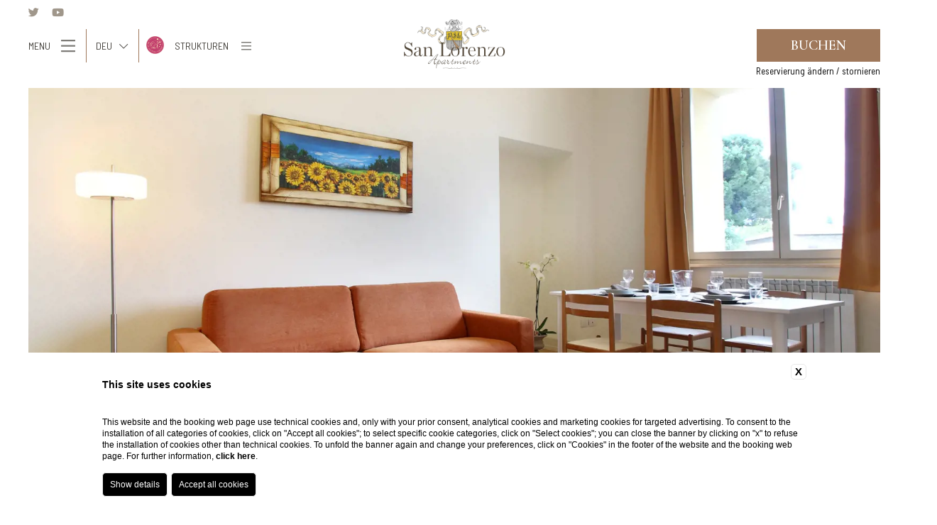

--- FILE ---
content_type: text/html; charset=UTF-8
request_url: https://www.rosshotels.it/de/san-lorenzo-apartments/kontakte
body_size: 20766
content:
<!DOCTYPE html>
<html>
    <head>
        <meta charset="utf-8">
        <meta name="viewport" content="width=device-width">
    
        
    <title>San Lorenzo Apartments - Kontakte - Reserver San Lorenzo Apartments</title>
    <meta name="description" content="Kontaktieren Sie die San Lorenzo Apartments für Informationen und Reservierungen unseres Hotels in Colle di Val D'Elsa">
    <meta property="og:locale" content="de_DE">
    <meta property="og:type" content="website">
    <meta property="og:title" content="San Lorenzo Apartments - Kontakte - Reserver San Lorenzo Apartments">
    <meta property="og:description" content="Kontaktieren Sie die San Lorenzo Apartments für Informationen und Reservierungen unseres Hotels in Colle di Val D'Elsa">
    <meta property="og:url" content="https://www.rosshotels.it/de/san-lorenzo-apartments/kontakte">
    <meta property="og:site_name" content="Ross Hotels Group">
    <meta property="og:image" content="https://cdn.blastness.biz/media/409/Top-Palazzo-San-Lorenzo/thumbs/medium/1600-Top_Appartamento-Doppio-La-Cisterna-00.jpg" >
    <meta name="twitter:card" content="summary">
    <meta name="twitter:site" content="https://www.rosshotels.it/de/san-lorenzo-apartments/kontakte">
    <meta name="twitter:creator" content="">
   
    <link rel="preconnect" href="https://cdn.blastness.biz">
    <link rel="dns-prefetch" href="https://cdn.blastness.biz">
            <style>
                body{
                    -webkit-font-smoothing: antialiased;
                    -moz-osx-font-smoothing: grayscale;
                    text-rendering: optimizeLegibility;
                    font-smoothing: antialiased;
                }
            </style>
            <link rel="alternate" hreflang="it" href="https://www.rosshotels.it/san-lorenzo-apartments/contatti" />
<link rel="alternate" hreflang="x-default" href="https://www.rosshotels.it/san-lorenzo-apartments/contatti" />
<link rel="alternate" hreflang="en" href="https://www.rosshotels.it/en/san-lorenzo-apartments/contacts" />
<link rel="alternate" hreflang="fr" href="https://www.rosshotels.it/fr/san-lorenzo-apartments/contacts" />
<link rel="alternate" hreflang="de" href="https://www.rosshotels.it/de/san-lorenzo-apartments/kontakte" />
<link rel="alternate" hreflang="es" href="https://www.rosshotels.it/es/san-lorenzo-apartments/contactos" />
    <link rel="canonical" href="https://www.rosshotels.it/de/san-lorenzo-apartments/kontakte" />

        
        <link rel="apple-touch-icon" sizes="76x76" href="/templates/rosshotelstemplate/assets/favicons/apple-touch-icon.png">
        <link rel="icon" type="image/png" sizes="32x32" href="/templates/rosshotelstemplate/assets/favicons/favicon-32x32.png">
        <link rel="icon" type="image/png" sizes="16x16" href="/templates/rosshotelstemplate/assets/favicons/favicon-16x16.png">
        <meta name="msapplication-TileColor" content="#da532c">
        <meta name="theme-color" content="#ffffff">
 
        <style>.as-hidden,.button,.font-base,.form-generic,.form-generic input[type=date],.form-generic input[type=email],.form-generic input[type=file],.form-generic input[type=submit],.form-generic input[type=text],.form-generic select,.form-generic textarea,.header-banner h3,.header-menu__inner__bottom__menu,.header-menu__inner__main__inner__right ul.groupmenu>li>a,.pulsanti_LG3 a,body{font-family:Barlow Semi Condensed,sans-serif;font-size:1.8rem;line-height:3.2rem;font-weight:400}@media screen and (max-width:768px){.as-hidden,.button,.font-base,.form-generic,.form-generic input[type=date],.form-generic input[type=email],.form-generic input[type=file],.form-generic input[type=submit],.form-generic input[type=text],.form-generic select,.form-generic textarea,.header-banner h3,.header-menu__inner__bottom__menu,.header-menu__inner__main__inner__right ul.groupmenu>li>a,.pulsanti_LG3 a,body{font-size:1.5rem;line-height:2.5rem}}.font-h1,.page-spinner__data>div label,h1{font-size:5rem;line-height:5rem;font-family:Cormorant Garamond,serif;font-weight:600}@media screen and (max-width:1280px){.font-h1,.page-spinner__data>div label,h1{font-size:4rem;line-height:4rem}}@media screen and (max-width:1024px){.font-h1,.page-spinner__data>div label,h1{font-size:3rem;line-height:3.5rem}}@media screen and (max-width:768px){.font-h1,.page-spinner__data>div label,h1{font-size:2.5rem;line-height:3rem}}.font-h2,h2{font-size:5rem;line-height:5rem;font-family:Cormorant Garamond,serif;font-weight:600}@media screen and (max-width:1280px){.font-h2,h2{font-size:4rem;line-height:4rem}}@media screen and (max-width:1024px){.font-h2,h2{font-size:3rem;line-height:3.5rem}}@media screen and (max-width:768px){.font-h2,h2{font-size:2.5rem;line-height:3rem}}.archive-abs__text h2,.font-h2--small{font-size:4rem}@media screen and (max-width:1024px){.archive-abs__text h2,.font-h2--small{font-size:3rem;line-height:3.5rem}}@media screen and (max-width:768px){.archive-abs__text h2,.font-h2--small{font-size:2.5rem;line-height:3rem}}.font-h3,.header-menu__inner__main__inner__left ul li a,.header-menu__inner__main__inner__right h2,.header-menu__inner__main__inner__right ul.groupmenu>li>a,h3{font-family:Cormorant Garamond,serif;font-size:2.8rem;line-height:5rem;font-weight:400}@media screen and (max-width:768px){.font-h3,.header-menu__inner__main__inner__left ul li a,.header-menu__inner__main__inner__right h2,.header-menu__inner__main__inner__right ul.groupmenu>li>a,h3{font-size:2rem;line-height:3.5rem}}.font-h3--compact,.header-menu__inner__main__inner__left ul li a{line-height:4rem}@media screen and (max-width:768px){.font-h3--compact,.header-menu__inner__main__inner__left ul li a{line-height:3.6rem}}.font-h4,.header-menu__inner__main__inner__left ul li .childs a{font-family:Cormorant Garamond,serif;font-size:2rem;line-height:3rem;font-weight:400}@media screen and (max-width:768px){.font-h4,.header-menu__inner__main__inner__left ul li .childs a{font-size:1.6rem;line-height:2.4rem}}.archive-abs__icons>div span,.archive-abs__text,.archive-offer__text,.button--filter,.font-small,.footer__data,.form-generic label,.header-banner__text,.header-bar__inner,.header-menu__inner__bottom,.page-spinner__data>div p,.structures-switcher__select{font-family:Barlow Semi Condensed,sans-serif;font-size:1.4rem;line-height:1.7rem;font-weight:400}.font-xsmall,.footer-mobile>div .header-hamburger label,.form-qr__field--dates p,.form-qr__field--hotels,.form-qr__field--select p{font-family:Barlow Semi Condensed,sans-serif;font-size:1.1rem;line-height:1.3rem;font-weight:400}.font-menu{font-family:Barlow Semi Condensed,sans-serif;font-size:2.5rem;line-height:3.5rem}*,input:invalid,input:required{outline:0;-webkit-box-shadow:none!important;box-shadow:none!important;margin:0;padding:0}p{line-height:inherit;padding:.5rem 0}p:empty{padding:0;height:0}@media screen and (max-width:768px){p{padding:.25rem 0}}ul{list-style-position:inside;list-style-type:none}p:empty{display:none}html{font-size:10px;height:100%}body,html{width:100%;overflow-x:hidden}body{background-color:#fff;color:#47443f;padding:0;text-rendering:optimizeLegibility;font-smoothing:antialiased}a{text-decoration:none;color:#000}.boxed-size:after,.forceclear,.page-content:after{clear:both;height:0;overflow:hidden}.relative{position:relative}.full-size-abs,.page-spinner__bg,.slider-full__slide__bg,.slider-full__slide__bg picture,.slider-header__slide__bg,.slider-header__slide__bg picture,.slider-header__slide__cover,.slider-minigallery-full__slide__bg,.slider-minigallery-full__slide__bg picture,.slider-minigallery-full__slide__overlay{position:absolute;top:0;left:0;right:0;bottom:0}.img-cover,.page-gallery-footer__images>div picture img,.page-parallax picture,.page-parallax picture img,.page-spinner__bg img,.page-spinner__bg picture,.page-thumb img,.page-thumb picture,.slider-full__slide__bg img,.slider-header__slide__bg img,.slider-minigallery-full__slide__bg img{position:absolute;width:100%;height:100%;-o-object-fit:cover;object-fit:cover}.img-contains{position:absolute;width:100%;height:100%;-o-object-fit:contain;object-fit:contain}.img-full-width{width:100%;height:auto;display:block}.img-bordered{border-radius:.5rem}.txt-center{text-align:center}.txt-right{text-align:right}.evidence{color:#9f785b}.button,.form-generic input[type=submit],.pulsanti_LG3 a{position:relative;display:inline-block;color:#000;text-transform:uppercase;-webkit-transition:all .5s;transition:all .5s}.button:after,.form-generic input[type=submit]:after,.pulsanti_LG3 a:after{content:"";position:absolute;left:50%;bottom:0;width:80%;height:.2rem;border-bottom:1px solid #9f785b;-webkit-transform:translateX(-50%);-ms-transform:translateX(-50%);transform:translateX(-50%);-webkit-transition:width .75s;transition:width .75s}.button:hover:after,.form-generic input[type=submit]:hover:after,.pulsanti_LG3 a:hover:after{width:100%}.button--booking,.pulsanti_LG3 a{font-family:Cormorant Garamond,serif;padding:.5rem 2rem;text-transform:uppercase;background-color:#9f785b;color:#fff}.button--booking:after,.pulsanti_LG3 a:after{display:none}.button--filter{margin:.25rem .5rem;padding:.5rem 1rem;text-transform:uppercase;border:none;color:#000}@media screen and (max-width:768px){.button--filter{padding:0}}.button--filter.active{color:#9f785b}.button--filter:after{display:none}.no-border{border:none!important}.no-padding{padding:0!important}.row-padding--xsmall{padding-top:2rem;padding-bottom:2rem}@media screen and (max-width:768px){.row-padding--xsmall{padding-top:1rem;padding-bottom:1rem}}.page,.pulsanti_LG3,.row-padding--small{padding-top:4rem;padding-bottom:4rem}@media screen and (max-width:768px){.page,.pulsanti_LG3,.row-padding--small{padding-top:2rem;padding-bottom:2rem}}.footer,.page-spinner__data,.row-padding--large{padding-top:8rem;padding-bottom:8rem}@media screen and (max-width:768px){.footer,.page-spinner__data,.row-padding--large{padding-top:4rem;padding-bottom:4rem}}.row-padding-full--xsmall{padding:2rem}@media screen and (max-width:768px){.row-padding-full--xsmall{padding:1rem}}.row-padding-full--small{padding:4rem}@media screen and (max-width:768px){.row-padding-full--small{padding:2rem}}.row-padding-full--large{padding:8rem}@media screen and (max-width:768px){.row-padding-full--large{padding:4rem}}.row-padding-top--xsmall{padding-top:2rem}@media screen and (max-width:768px){.row-padding-top--xsmall{padding-top:1rem}}.header-menu__inner__bottom,.row-padding-top--small{padding-top:4rem}@media screen and (max-width:768px){.header-menu__inner__bottom,.row-padding-top--small{padding-top:2rem}}.page-block,.row-padding-top--large{padding-top:8rem}@media screen and (max-width:768px){.page-block,.row-padding-top--large{padding-top:4rem}}.page-block,.row-padding-bottom--small{padding-bottom:4rem}@media screen and (max-width:768px){.page-block,.row-padding-bottom--small{padding-top:2rem}}.row-padding-bottom--large{padding-bottom:8rem}@media screen and (max-width:768px){.row-padding-bottom--large{padding-bottom:4rem}}.page-spinner,.row-margin--small{margin-top:4rem;margin-bottom:4rem}@media screen and (max-width:768px){.page-spinner,.row-margin--small{margin-top:2rem;margin-bottom:2rem}}.row-margin--xsmall{margin-top:2rem;margin-bottom:2rem}@media screen and (max-width:768px){.row-margin--xsmall{margin-top:1rem;margin-bottom:1rem}}.row-margin-top--small{margin-top:4rem}@media screen and (max-width:768px){.row-margin-top--small{margin-top:2rem}}.row-margin-top--large{margin-top:8rem}@media screen and (max-width:768px){.row-margin-top--large{margin-top:4rem}}.boxed-size,.page-content{width:100%;max-width:1120px;margin:0 auto;padding:0 3rem;-webkit-box-sizing:border-box;box-sizing:border-box}@media screen and (max-width:1280px){.boxed-size,.page-content{padding:0 2rem}}.after-clear:after{content:"";display:block;clear:both}.bg-cover{background-position:50%;background-size:cover;background-repeat:no-repeat}@media screen and (max-width:768px){.hide-mobile{display:none}}@media screen and (max-width:1024px){.hide-tablet{display:none}}@media screen and (max-width:1280px){.hide-desktopt{display:none}}.hamburger{font:inherit;display:inline-block;overflow:visible;margin:0;padding:15px;cursor:pointer;-webkit-transition-timing-function:linear;transition-timing-function:linear;-webkit-transition-duration:.15s;transition-duration:.15s;-webkit-transition-property:opacity,-webkit-filter;transition-property:opacity,-webkit-filter;transition-property:opacity,filter;transition-property:opacity,filter,-webkit-filter;text-transform:none;color:inherit;border:0;background-color:transparent}.hamburger:hover{opacity:.7}.hamburger-box{position:relative;display:inline-block;width:40px;height:24px}.hamburger-inner{top:50%;display:block;margin-top:-2px}.hamburger-inner,.hamburger-inner:after,.hamburger-inner:before{position:absolute;width:40px;height:4px;-webkit-transition-timing-function:ease;transition-timing-function:ease;-webkit-transition-duration:.15s;transition-duration:.15s;-webkit-transition-property:-webkit-transform;transition-property:-webkit-transform;transition-property:transform;transition-property:transform,-webkit-transform;border-radius:4px;background-color:#000}.hamburger-inner:after,.hamburger-inner:before{display:block;content:""}.hamburger-inner:before{top:-10px}.hamburger-inner:after{bottom:-10px}.hamburger--collapse .hamburger-inner{top:auto;bottom:0;-webkit-transition-delay:.13s;transition-delay:.13s;-webkit-transition-timing-function:cubic-bezier(.55,.055,.675,.19);transition-timing-function:cubic-bezier(.55,.055,.675,.19);-webkit-transition-duration:.13s;transition-duration:.13s}.hamburger--collapse .hamburger-inner:after{top:-20px;-webkit-transition:top .2s cubic-bezier(.33333,.66667,.66667,1) .2s,opacity .1s linear;transition:top .2s cubic-bezier(.33333,.66667,.66667,1) .2s,opacity .1s linear}.hamburger--collapse .hamburger-inner:before{-webkit-transition:top .12s cubic-bezier(.33333,.66667,.66667,1) .2s,-webkit-transform .13s cubic-bezier(.55,.055,.675,.19);transition:top .12s cubic-bezier(.33333,.66667,.66667,1) .2s,-webkit-transform .13s cubic-bezier(.55,.055,.675,.19);transition:top .12s cubic-bezier(.33333,.66667,.66667,1) .2s,transform .13s cubic-bezier(.55,.055,.675,.19);transition:top .12s cubic-bezier(.33333,.66667,.66667,1) .2s,transform .13s cubic-bezier(.55,.055,.675,.19),-webkit-transform .13s cubic-bezier(.55,.055,.675,.19)}.hamburger--collapse.is-active .hamburger-inner{-webkit-transition-delay:.22s;transition-delay:.22s;-webkit-transition-timing-function:cubic-bezier(.215,.61,.355,1);transition-timing-function:cubic-bezier(.215,.61,.355,1);-webkit-transform:translate3d(0,-10px,0) rotate(-45deg);transform:translate3d(0,-10px,0) rotate(-45deg)}.hamburger--collapse.is-active .hamburger-inner:after{top:0;-webkit-transition:top .2s cubic-bezier(.33333,0,.66667,.33333),opacity .1s linear .22s;transition:top .2s cubic-bezier(.33333,0,.66667,.33333),opacity .1s linear .22s;opacity:0}.hamburger--collapse.is-active .hamburger-inner:before{top:0;-webkit-transition:top .1s cubic-bezier(.33333,0,.66667,.33333) .16s,-webkit-transform .13s cubic-bezier(.215,.61,.355,1) .25s;transition:top .1s cubic-bezier(.33333,0,.66667,.33333) .16s,-webkit-transform .13s cubic-bezier(.215,.61,.355,1) .25s;transition:top .1s cubic-bezier(.33333,0,.66667,.33333) .16s,transform .13s cubic-bezier(.215,.61,.355,1) .25s;transition:top .1s cubic-bezier(.33333,0,.66667,.33333) .16s,transform .13s cubic-bezier(.215,.61,.355,1) .25s,-webkit-transform .13s cubic-bezier(.215,.61,.355,1) .25s;-webkit-transform:rotate(-90deg);-ms-transform:rotate(-90deg);transform:rotate(-90deg)}.hamburger--collapse-r .hamburger-inner{top:auto;bottom:0;-webkit-transition-delay:.13s;transition-delay:.13s;-webkit-transition-timing-function:cubic-bezier(.55,.055,.675,.19);transition-timing-function:cubic-bezier(.55,.055,.675,.19);-webkit-transition-duration:.13s;transition-duration:.13s}.hamburger--collapse-r .hamburger-inner:after{top:-20px;-webkit-transition:top .2s cubic-bezier(.33333,.66667,.66667,1) .2s,opacity .1s linear;transition:top .2s cubic-bezier(.33333,.66667,.66667,1) .2s,opacity .1s linear}.hamburger--collapse-r .hamburger-inner:before{-webkit-transition:top .12s cubic-bezier(.33333,.66667,.66667,1) .2s,-webkit-transform .13s cubic-bezier(.55,.055,.675,.19);transition:top .12s cubic-bezier(.33333,.66667,.66667,1) .2s,-webkit-transform .13s cubic-bezier(.55,.055,.675,.19);transition:top .12s cubic-bezier(.33333,.66667,.66667,1) .2s,transform .13s cubic-bezier(.55,.055,.675,.19);transition:top .12s cubic-bezier(.33333,.66667,.66667,1) .2s,transform .13s cubic-bezier(.55,.055,.675,.19),-webkit-transform .13s cubic-bezier(.55,.055,.675,.19)}.hamburger--collapse-r.is-active .hamburger-inner{-webkit-transition-delay:.22s;transition-delay:.22s;-webkit-transition-timing-function:cubic-bezier(.215,.61,.355,1);transition-timing-function:cubic-bezier(.215,.61,.355,1);-webkit-transform:translate3d(0,-10px,0) rotate(45deg);transform:translate3d(0,-10px,0) rotate(45deg)}.hamburger--collapse-r.is-active .hamburger-inner:after{top:0;-webkit-transition:top .2s cubic-bezier(.33333,0,.66667,.33333),opacity .1s linear .22s;transition:top .2s cubic-bezier(.33333,0,.66667,.33333),opacity .1s linear .22s;opacity:0}.hamburger--collapse-r.is-active .hamburger-inner:before{top:0;-webkit-transition:top .1s cubic-bezier(.33333,0,.66667,.33333) .16s,-webkit-transform .13s cubic-bezier(.215,.61,.355,1) .25s;transition:top .1s cubic-bezier(.33333,0,.66667,.33333) .16s,-webkit-transform .13s cubic-bezier(.215,.61,.355,1) .25s;transition:top .1s cubic-bezier(.33333,0,.66667,.33333) .16s,transform .13s cubic-bezier(.215,.61,.355,1) .25s;transition:top .1s cubic-bezier(.33333,0,.66667,.33333) .16s,transform .13s cubic-bezier(.215,.61,.355,1) .25s,-webkit-transform .13s cubic-bezier(.215,.61,.355,1) .25s;-webkit-transform:rotate(90deg);-ms-transform:rotate(90deg);transform:rotate(90deg)}:root{--swiper-theme-color:#007aff}.swiper-container{margin-left:auto;margin-right:auto;position:relative;overflow:hidden;list-style:none;padding:0;z-index:1}.swiper-container-vertical>.swiper-wrapper{-webkit-box-orient:vertical;-webkit-box-direction:normal;-ms-flex-direction:column;flex-direction:column}.swiper-wrapper{position:relative;width:100%;height:100%;z-index:1;display:-webkit-box;display:-ms-flexbox;display:flex;-webkit-transition-property:-webkit-transform;transition-property:-webkit-transform;transition-property:transform;transition-property:transform,-webkit-transform;-webkit-box-sizing:content-box;box-sizing:content-box}.swiper-container-android .swiper-slide,.swiper-wrapper{-webkit-transform:translateZ(0);transform:translateZ(0)}.swiper-container-multirow>.swiper-wrapper{-ms-flex-wrap:wrap;flex-wrap:wrap}.swiper-container-multirow-column>.swiper-wrapper{-ms-flex-wrap:wrap;flex-wrap:wrap;-webkit-box-orient:vertical;-webkit-box-direction:normal;-ms-flex-direction:column;flex-direction:column}.swiper-container-free-mode>.swiper-wrapper{-webkit-transition-timing-function:ease-out;transition-timing-function:ease-out;margin:0 auto}.swiper-slide{-ms-flex-negative:0;flex-shrink:0;width:100%;height:100%;position:relative;-webkit-transition-property:-webkit-transform;transition-property:-webkit-transform;transition-property:transform;transition-property:transform,-webkit-transform}.swiper-slide-invisible-blank{visibility:hidden}.swiper-container-autoheight,.swiper-container-autoheight .swiper-slide{height:auto}.swiper-container-autoheight .swiper-wrapper{-webkit-box-align:start;-ms-flex-align:start;align-items:flex-start;-webkit-transition-property:height,-webkit-transform;transition-property:height,-webkit-transform;transition-property:transform,height;transition-property:transform,height,-webkit-transform}.swiper-container-3d{-webkit-perspective:1200px;perspective:1200px}.swiper-container-3d .swiper-cube-shadow,.swiper-container-3d .swiper-slide,.swiper-container-3d .swiper-slide-shadow-bottom,.swiper-container-3d .swiper-slide-shadow-left,.swiper-container-3d .swiper-slide-shadow-right,.swiper-container-3d .swiper-slide-shadow-top,.swiper-container-3d .swiper-wrapper{-webkit-transform-style:preserve-3d;transform-style:preserve-3d}.swiper-container-3d .swiper-slide-shadow-bottom,.swiper-container-3d .swiper-slide-shadow-left,.swiper-container-3d .swiper-slide-shadow-right,.swiper-container-3d .swiper-slide-shadow-top{position:absolute;left:0;top:0;width:100%;height:100%;pointer-events:none;z-index:10}.swiper-container-3d .swiper-slide-shadow-left{background-image:-webkit-gradient(linear,right top,left top,from(rgba(0,0,0,.5)),to(transparent));background-image:linear-gradient(270deg,rgba(0,0,0,.5),transparent)}.swiper-container-3d .swiper-slide-shadow-right{background-image:-webkit-gradient(linear,left top,right top,from(rgba(0,0,0,.5)),to(transparent));background-image:linear-gradient(90deg,rgba(0,0,0,.5),transparent)}.swiper-container-3d .swiper-slide-shadow-top{background-image:-webkit-gradient(linear,left bottom,left top,from(rgba(0,0,0,.5)),to(transparent));background-image:linear-gradient(0deg,rgba(0,0,0,.5),transparent)}.swiper-container-3d .swiper-slide-shadow-bottom{background-image:-webkit-gradient(linear,left top,left bottom,from(rgba(0,0,0,.5)),to(transparent));background-image:linear-gradient(180deg,rgba(0,0,0,.5),transparent)}.swiper-container-css-mode>.swiper-wrapper{overflow:auto;scrollbar-width:none;-ms-overflow-style:none}.swiper-container-css-mode>.swiper-wrapper::-webkit-scrollbar{display:none}.swiper-container-css-mode>.swiper-wrapper>.swiper-slide{scroll-snap-align:start start}.swiper-container-horizontal.swiper-container-css-mode>.swiper-wrapper{-ms-scroll-snap-type:x mandatory;scroll-snap-type:x mandatory}.swiper-container-vertical.swiper-container-css-mode>.swiper-wrapper{-ms-scroll-snap-type:y mandatory;scroll-snap-type:y mandatory}:root{--swiper-navigation-size:44px}.swiper-button-next,.swiper-button-prev{position:absolute;top:50%;width:calc(var(--swiper-navigation-size)/44*27);height:var(--swiper-navigation-size);margin-top:calc(-1*var(--swiper-navigation-size)/2);z-index:10;cursor:pointer;display:-webkit-box;display:-ms-flexbox;display:flex;-webkit-box-align:center;-ms-flex-align:center;align-items:center;-webkit-box-pack:center;-ms-flex-pack:center;justify-content:center;color:var(--swiper-navigation-color,var(--swiper-theme-color))}.swiper-button-next.swiper-button-disabled,.swiper-button-prev.swiper-button-disabled{opacity:.35;cursor:auto;pointer-events:none}.swiper-button-next:after,.swiper-button-prev:after{font-family:unset;font-size:var(--swiper-navigation-size);text-transform:none!important}.swiper-button-prev,.swiper-container-rtl .swiper-button-next{left:10px;right:auto}.swiper-button-prev:after,.swiper-container-rtl .swiper-button-next:after{content:"prev"}.swiper-button-next,.swiper-container-rtl .swiper-button-prev{right:10px;left:auto}.swiper-button-next:after,.swiper-container-rtl .swiper-button-prev:after{content:"next"}.swiper-button-next.swiper-button-white,.swiper-button-prev.swiper-button-white{--swiper-navigation-color:#fff}.swiper-button-next.swiper-button-black,.swiper-button-prev.swiper-button-black{--swiper-navigation-color:#000}.swiper-button-lock{display:none}.swiper-pagination{position:absolute;text-align:center;-webkit-transition:opacity .3s;transition:opacity .3s;-webkit-transform:translateZ(0);transform:translateZ(0);z-index:10}.swiper-pagination.swiper-pagination-hidden{opacity:0}.swiper-container-horizontal>.swiper-pagination-bullets,.swiper-pagination-custom,.swiper-pagination-fraction{bottom:10px;left:0;width:100%}.swiper-pagination-bullets-dynamic{overflow:hidden;font-size:0}.swiper-pagination-bullets-dynamic .swiper-pagination-bullet{-webkit-transform:scale(.33);-ms-transform:scale(.33);transform:scale(.33);position:relative}.swiper-pagination-bullets-dynamic .swiper-pagination-bullet-active,.swiper-pagination-bullets-dynamic .swiper-pagination-bullet-active-main{-webkit-transform:scale(1);-ms-transform:scale(1);transform:scale(1)}.swiper-pagination-bullets-dynamic .swiper-pagination-bullet-active-prev{-webkit-transform:scale(.66);-ms-transform:scale(.66);transform:scale(.66)}.swiper-pagination-bullets-dynamic .swiper-pagination-bullet-active-prev-prev{-webkit-transform:scale(.33);-ms-transform:scale(.33);transform:scale(.33)}.swiper-pagination-bullets-dynamic .swiper-pagination-bullet-active-next{-webkit-transform:scale(.66);-ms-transform:scale(.66);transform:scale(.66)}.swiper-pagination-bullets-dynamic .swiper-pagination-bullet-active-next-next{-webkit-transform:scale(.33);-ms-transform:scale(.33);transform:scale(.33)}.swiper-pagination-bullet{width:8px;height:8px;display:inline-block;border-radius:100%;background:#000;opacity:.2}button.swiper-pagination-bullet{border:none;margin:0;padding:0;-webkit-box-shadow:none;box-shadow:none;-webkit-appearance:none;-moz-appearance:none;appearance:none}.swiper-pagination-clickable .swiper-pagination-bullet{cursor:pointer}.swiper-pagination-bullet-active{opacity:1;background:var(--swiper-pagination-color,var(--swiper-theme-color))}.swiper-container-vertical>.swiper-pagination-bullets{right:10px;top:50%;-webkit-transform:translate3d(0,-50%,0);transform:translate3d(0,-50%,0)}.swiper-container-vertical>.swiper-pagination-bullets .swiper-pagination-bullet{margin:6px 0;display:block}.swiper-container-vertical>.swiper-pagination-bullets.swiper-pagination-bullets-dynamic{top:50%;-webkit-transform:translateY(-50%);-ms-transform:translateY(-50%);transform:translateY(-50%);width:8px}.swiper-container-vertical>.swiper-pagination-bullets.swiper-pagination-bullets-dynamic .swiper-pagination-bullet{display:inline-block;-webkit-transition:transform .2s,top .2s;transition:transform .2s,top .2s}.swiper-container-horizontal>.swiper-pagination-bullets .swiper-pagination-bullet{margin:0 4px}.swiper-container-horizontal>.swiper-pagination-bullets.swiper-pagination-bullets-dynamic{left:50%;-webkit-transform:translateX(-50%);-ms-transform:translateX(-50%);transform:translateX(-50%);white-space:nowrap}.swiper-container-horizontal>.swiper-pagination-bullets.swiper-pagination-bullets-dynamic .swiper-pagination-bullet{-webkit-transition:transform .2s,left .2s;transition:transform .2s,left .2s}.swiper-container-horizontal.swiper-container-rtl>.swiper-pagination-bullets-dynamic .swiper-pagination-bullet{-webkit-transition:transform .2s,right .2s;transition:transform .2s,right .2s}.swiper-pagination-progressbar{background:rgba(0,0,0,.25);position:absolute}.swiper-pagination-progressbar .swiper-pagination-progressbar-fill{background:var(--swiper-pagination-color,var(--swiper-theme-color));position:absolute;left:0;top:0;width:100%;height:100%;-webkit-transform:scale(0);-ms-transform:scale(0);transform:scale(0);-webkit-transform-origin:left top;-ms-transform-origin:left top;transform-origin:left top}.swiper-container-rtl .swiper-pagination-progressbar .swiper-pagination-progressbar-fill{-webkit-transform-origin:right top;-ms-transform-origin:right top;transform-origin:right top}.swiper-container-horizontal>.swiper-pagination-progressbar,.swiper-container-vertical>.swiper-pagination-progressbar.swiper-pagination-progressbar-opposite{width:100%;height:4px;left:0;top:0}.swiper-container-horizontal>.swiper-pagination-progressbar.swiper-pagination-progressbar-opposite,.swiper-container-vertical>.swiper-pagination-progressbar{width:4px;height:100%;left:0;top:0}.swiper-pagination-white{--swiper-pagination-color:#fff}.swiper-pagination-black{--swiper-pagination-color:#000}.swiper-pagination-lock{display:none}.swiper-scrollbar{border-radius:10px;position:relative;-ms-touch-action:none;background:rgba(0,0,0,.1)}.swiper-container-horizontal>.swiper-scrollbar{position:absolute;left:1%;bottom:3px;z-index:50;height:5px;width:98%}.swiper-container-vertical>.swiper-scrollbar{position:absolute;right:3px;top:1%;z-index:50;width:5px;height:98%}.swiper-scrollbar-drag{height:100%;width:100%;position:relative;background:rgba(0,0,0,.5);border-radius:10px;left:0;top:0}.swiper-scrollbar-cursor-drag{cursor:move}.swiper-scrollbar-lock{display:none}.swiper-zoom-container{width:100%;height:100%;display:-webkit-box;display:-ms-flexbox;display:flex;-webkit-box-pack:center;-ms-flex-pack:center;justify-content:center;-webkit-box-align:center;-ms-flex-align:center;align-items:center;text-align:center}.swiper-zoom-container>canvas,.swiper-zoom-container>img,.swiper-zoom-container>svg{max-width:100%;max-height:100%;-o-object-fit:contain;object-fit:contain}.swiper-slide-zoomed{cursor:move}.swiper-lazy-preloader{width:42px;height:42px;position:absolute;left:50%;top:50%;margin-left:-21px;margin-top:-21px;z-index:10;-webkit-transform-origin:50%;-ms-transform-origin:50%;transform-origin:50%;-webkit-animation:swiper-preloader-spin 1s linear infinite;animation:swiper-preloader-spin 1s linear infinite;-webkit-box-sizing:border-box;box-sizing:border-box;border-radius:50%;border:4px solid var(--swiper-preloader-color,var(--swiper-theme-color));border-top:4px solid transparent}.swiper-lazy-preloader-white{--swiper-preloader-color:#fff}.swiper-lazy-preloader-black{--swiper-preloader-color:#000}@-webkit-keyframes swiper-preloader-spin{to{-webkit-transform:rotate(1turn);transform:rotate(1turn)}}@keyframes swiper-preloader-spin{to{-webkit-transform:rotate(1turn);transform:rotate(1turn)}}.swiper-container .swiper-notification{position:absolute;left:0;top:0;pointer-events:none;opacity:0;z-index:-1000}.swiper-container-fade.swiper-container-free-mode .swiper-slide{-webkit-transition-timing-function:ease-out;transition-timing-function:ease-out}.swiper-container-fade .swiper-slide{pointer-events:none;-webkit-transition-property:opacity;transition-property:opacity}.swiper-container-fade .swiper-slide .swiper-slide{pointer-events:none}.swiper-container-fade .swiper-slide-active,.swiper-container-fade .swiper-slide-active .swiper-slide-active{pointer-events:auto}.swiper-container-cube{overflow:visible}.swiper-container-cube .swiper-slide{pointer-events:none;-webkit-backface-visibility:hidden;backface-visibility:hidden;z-index:1;visibility:hidden;-webkit-transform-origin:0 0;-ms-transform-origin:0 0;transform-origin:0 0;width:100%;height:100%}.swiper-container-cube .swiper-slide .swiper-slide{pointer-events:none}.swiper-container-cube.swiper-container-rtl .swiper-slide{-webkit-transform-origin:100% 0;-ms-transform-origin:100% 0;transform-origin:100% 0}.swiper-container-cube .swiper-slide-active,.swiper-container-cube .swiper-slide-active .swiper-slide-active{pointer-events:auto}.swiper-container-cube .swiper-slide-active,.swiper-container-cube .swiper-slide-next,.swiper-container-cube .swiper-slide-next+.swiper-slide,.swiper-container-cube .swiper-slide-prev{pointer-events:auto;visibility:visible}.swiper-container-cube .swiper-slide-shadow-bottom,.swiper-container-cube .swiper-slide-shadow-left,.swiper-container-cube .swiper-slide-shadow-right,.swiper-container-cube .swiper-slide-shadow-top{z-index:0;-webkit-backface-visibility:hidden;backface-visibility:hidden}.swiper-container-cube .swiper-cube-shadow{position:absolute;left:0;bottom:0;width:100%;height:100%;background:#000;opacity:.6;-webkit-filter:blur(50px);filter:blur(50px);z-index:0}.swiper-container-flip{overflow:visible}.swiper-container-flip .swiper-slide{pointer-events:none;-webkit-backface-visibility:hidden;backface-visibility:hidden;z-index:1}.swiper-container-flip .swiper-slide .swiper-slide{pointer-events:none}.swiper-container-flip .swiper-slide-active,.swiper-container-flip .swiper-slide-active .swiper-slide-active{pointer-events:auto}.swiper-container-flip .swiper-slide-shadow-bottom,.swiper-container-flip .swiper-slide-shadow-left,.swiper-container-flip .swiper-slide-shadow-right,.swiper-container-flip .swiper-slide-shadow-top{z-index:0;-webkit-backface-visibility:hidden;backface-visibility:hidden}.slider-header{position:relative;width:calc(100% - 8rem);height:calc(100vh - 16.25rem);margin:9.25rem 0 4rem;padding:0 4rem;overflow:hidden}@media screen and (max-width:768px){.slider-header{margin:6.75rem 0 0;padding:0;width:100%}}.slider-header--compact{height:30vw}.slider-header--compact .slider-header__skip{display:none}@media screen and (max-width:768px){.slider-header{height:100vw}}@media screen and (max-width:768px){.slider-header--home{height:calc(100vh - 19rem)}}.slider-header__slide{position:relative;width:100%;height:100%}.slider-header__slide__cover__inner{position:absolute;top:50%;left:50%;max-width:70%;color:#fff;text-align:center;-webkit-transform:translate3D(-50%,-50%,0);-ms-transform:translate3D(-50%,-50%,0);transform:translate3D(-50%,-50%,0)}.slider-header__skip{position:absolute;bottom:6rem;left:50%;font-size:3rem;line-height:3rem;z-index:1;color:#fff;cursor:pointer}.slider-header .swiper-container,.slider-header .swiper-slide,.slider-header .swiper-wrapper{position:relative;width:100%;height:100%}.slider-offers,.slider-offers .swiper-wrapper{position:relative}.slider-offers .swiper-slide{position:relative;-webkit-box-sizing:border-box;box-sizing:border-box;width:40%;padding-right:4rem;opacity:.3;-webkit-transition:opacity .75s;transition:opacity .75s}@media screen and (max-width:1024px){.slider-offers .swiper-slide{width:60%}}@media screen and (max-width:768px){.slider-offers .swiper-slide{width:100%;padding-right:0}}.slider-offers .swiper-slide-active,.slider-offers .swiper-slide-next{opacity:1}.slider-offers .nav-generic .swiper-button-prev{-webkit-transform:translate(-100%,-50%);-ms-transform:translate(-100%,-50%);transform:translate(-100%,-50%)}.slider-minigallery-full{position:relative;padding-right:4rem}@media screen and (max-width:768px){.slider-minigallery-full{padding-right:0}}.slider-minigallery-full .swiper-wrapper{position:relative}.slider-minigallery-full .swiper-slide{position:relative;-webkit-box-sizing:border-box;box-sizing:border-box;width:50%;padding-right:4rem}@media screen and (max-width:1024px){.slider-minigallery-full .swiper-slide{width:60%}}@media screen and (max-width:768px){.slider-minigallery-full .swiper-slide{width:100%;padding-right:0}}.slider-minigallery-full__slide{position:relative;width:100%;padding-bottom:75%}.slider-minigallery-full__slide__overlay{color:#fff}.slider-minigallery-full__slide__overlay a{display:block;width:100%;height:100%;color:#fff}.slider-minigallery-full__slide__overlay i{position:absolute;bottom:3rem;right:3rem}.slider-full,.slider-full .swiper-wrapper{position:relative}.slider-full .swiper-slide{width:65%;padding:0 2rem;opacity:.4;-webkit-transition:opacity 1s;transition:opacity 1s}@media screen and (max-width:768px){.slider-full .swiper-slide{width:80%;padding:0}}.slider-full .swiper-slide .slider-full__slide__cover__inner{opacity:0;-webkit-transition:opacity 1s;transition:opacity 1s}.slider-full .swiper-slide.swiper-slide-active,.slider-full .swiper-slide.swiper-slide-active .slider-full__slide__cover__inner{opacity:1}.slider-full .nav-generic .swiper-button-next,.slider-full .nav-generic .swiper-button-prev{top:unset;bottom:6.5rem}@media screen and (max-width:768px){.slider-full .nav-generic .swiper-button-next,.slider-full .nav-generic .swiper-button-prev{bottom:5rem}}.slider-full .nav-generic .swiper-button-prev{left:calc(17.5% - 10rem)}@media screen and (max-width:768px){.slider-full .nav-generic .swiper-button-prev{left:1rem}}.slider-full .nav-generic .swiper-button-next{right:calc(17.5% - 10rem)}@media screen and (max-width:768px){.slider-full .nav-generic .swiper-button-next{right:1rem}}.slider-full .pag-generic{width:65%;margin:0 auto}.slider-full__slide{position:relative;width:100%;height:0;padding-bottom:49%;overflow:hidden}@media screen and (max-width:768px){.slider-full__slide{padding-bottom:100%}}.slider-full__slide__cover{position:absolute;bottom:2rem;left:0;width:100%;background-color:hsla(0,0%,100%,.85)}.slider-full__slide__cover__inner{padding:1.5rem 4rem;display:-webkit-box;display:-ms-flexbox;display:flex;-webkit-box-orient:horizontal;-webkit-box-direction:normal;-ms-flex-direction:row;flex-direction:row;-ms-flex-wrap:nowrap;flex-wrap:nowrap;-webkit-box-pack:justify;-ms-flex-pack:justify;justify-content:space-between;-webkit-box-align:center;-ms-flex-align:center;align-items:center}.slider-full__slide__cover__inner h2{font-size:4rem}@media screen and (max-width:768px){.slider-full__slide__cover__inner h2{font-size:3rem;line-height:3.5rem}}@media screen and (max-width:768px){.slider-full__slide__cover__inner__button{display:none}}.slider-minigallery,.slider-minigallery .swiper-wrapper{position:relative}.slider-minigallery .swiper-slide{position:relative;width:100%}.nav-generic .swiper-button-next,.nav-generic .swiper-button-prev{position:absolute;top:unset;left:unset;right:unset;margin:unset;width:4rem;height:4rem;font-size:3rem;line-height:3rem;color:#9f785b;text-align:center;top:50%;-webkit-transform:translateY(-50%);-ms-transform:translateY(-50%);transform:translateY(-50%)}@media screen and (max-width:768px){.nav-generic .swiper-button-next,.nav-generic .swiper-button-prev{width:2rem;font-size:2rem;line-height:2rem}}.nav-generic .swiper-button-next:after,.nav-generic .swiper-button-prev:after{display:none}.nav-generic .swiper-button-next:hover,.nav-generic .swiper-button-prev:hover{color:#47443f}.nav-generic .swiper-button-prev{left:0}.nav-generic .swiper-button-next{right:0}@media screen and (max-width:768px){.nav-generic .swiper-button-next{-webkit-transform:translateY(-50%);-ms-transform:translateY(-50%);transform:translateY(-50%)}}.pag-generic{padding-top:1.5rem}.pag-generic .swiper-pagination-bullet{width:1rem!important;height:1rem!important;border-radius:50%!important;opacity:.3!important;margin:0 .5rem;border:1px solid #9f785b!important;background-color:#9f785b!important}.pag-generic .swiper-pagination-bullet.swiper-pagination-bullet-active{opacity:1!important}body.menu{width:100%;max-height:100%;overflow:hidden}body.menu .header-menu{margin-top:0;margin-left:0}body.menu-group .header-menu__inner__main__inner{-webkit-transform:translateX(-50%);-ms-transform:translateX(-50%);transform:translateX(-50%)}body.banner .header-offers-banner{-webkit-transform:translateX(0);-ms-transform:translateX(0);transform:translateX(0)}body.structures .header-home-banner{-webkit-transform:translateY(0);-ms-transform:translateY(0);transform:translateY(0)}body.menu .header-bar,body.scrolled .header-bar{position:fixed;top:0;left:0;-webkit-box-shadow:0 -14px 20px 6px rgba(0,0,0,.8)!important;box-shadow:0 -14px 20px 6px rgba(0,0,0,.8)!important}body.menu .header-bar__inner,body.scrolled .header-bar__inner{padding-top:1rem;padding-bottom:1rem}body.menu .header-bar__inner .form-qr__button a.cancel,body.scrolled .header-bar__inner .form-qr__button a.cancel{display:unset}body.menu .header-social,body.scrolled .header-social{display:none}@media screen and (max-width:768px){body.menu .header-banner,body.scrolled .header-banner{bottom:-100%}}.header-social__inner{font-size:1.5rem;line-height:1.5rem;padding:1rem 4rem 0;min-height:1.6rem}.header-social__inner a{display:inline-block;color:#a0978b;-webkit-transition:color .5s;transition:color .5s;margin-right:1.5rem}.header-social__inner a:hover{color:#47443f}@media screen and (max-width:768px){.header-social__inner{display:none}}.header-chat{position:fixed;display:inline-block;-webkit-box-sizing:border-box;box-sizing:border-box;bottom:6rem;right:6rem;padding:1rem;width:5rem;height:5rem;background-size:contain;background-color:none;background-repeat:no-repeat;color:#fff;z-index:3;text-align:center}.header-chat--whatsapp{background-image:url(/templates/rosshotelstemplate/assets/newassets/logo-wapp.png)}.header-chat--messenger{background-image:url(/templates/rosshotelstemplate/assets/newassets/logo-messenger.png)}@media screen and (max-width:768px){.header-chat{right:2rem;bottom:7rem;font-size:2rem;line-height:2rem;padding:.75rem;width:3.5rem;height:3.5rem}}.header-bar{position:absolute;top:0;left:0;width:100%;-webkit-box-sizing:border-box;box-sizing:border-box;background-color:#fff;z-index:99}@media screen and (max-width:768px){.header-bar{top:0}}.header-bar__inner{font-family:Barlow Semi Condensed,sans-serif;background-color:#fff;padding:1.5rem 4rem;-webkit-transition:padding .5s;transition:padding .5s;z-index:95;display:-webkit-box;display:-ms-flexbox;display:flex;-webkit-box-orient:horizontal;-webkit-box-direction:normal;-ms-flex-direction:row;flex-direction:row;-webkit-box-pack:justify;-ms-flex-pack:justify;justify-content:space-between;-webkit-box-align:start;-ms-flex-align:start;align-items:flex-start}@media screen and (max-width:768px){.header-bar__inner{padding:1rem}}.header-bar__inner>div{display:-webkit-box;display:-ms-flexbox;display:flex;-ms-flex-wrap:nowrap;flex-wrap:nowrap;-webkit-box-orient:horizontal;-webkit-box-direction:normal;-ms-flex-direction:row;flex-direction:row}@media screen and (max-width:768px){.header-bar__inner>div:first-child{width:100%}}.header-bar__inner>div>div{display:-webkit-box;display:-ms-flexbox;display:flex;-webkit-box-align:center;-ms-flex-align:center;align-items:center}.header-bar__inner__social{width:100%}.header-bar__inner__left>div{border-left:1px solid #9f785b;padding:1rem 2rem}@media screen and (max-width:1280px){.header-bar__inner__left>div{padding:1rem .5rem}}@media screen and (max-width:768px){.header-bar__inner__left>div{border:none;padding:1rem 0}}.header-bar__inner__left>div:first-child{border:none;padding-left:0}@media screen and (max-width:768px){.header-bar__inner__left>div:last-child{display:none}}@media screen and (max-width:768px){.header-bar__inner__left{-webkit-box-pack:justify;-ms-flex-pack:justify;justify-content:space-between}}.header-menu{position:fixed;top:0;left:0;background-color:#fff;margin-top:-100vh;overflow:hidden;z-index:90;-webkit-transition:margin-top .5s;transition:margin-top .5s}.header-menu,.header-menu__inner{width:100%;height:100%;-webkit-box-sizing:border-box;box-sizing:border-box}.header-menu__inner{padding:8rem 4rem 4rem;display:-webkit-box;display:-ms-flexbox;display:flex;-webkit-box-orient:vertical;-webkit-box-direction:normal;-ms-flex-direction:column;flex-direction:column;-ms-flex-wrap:nowrap;flex-wrap:nowrap}@media screen and (max-width:768px){.header-menu__inner{padding:9rem 2rem 7rem 3rem}}.header-menu__inner__main{position:relative;-webkit-box-flex:1;-ms-flex-positive:1;flex-grow:1;overflow-x:hidden;padding-bottom:2rem;height:100%}.header-menu__inner__main__inner{width:200%;height:100%;display:-webkit-box;display:-ms-flexbox;display:flex;-webkit-box-orient:horizontal;-webkit-box-direction:normal;-ms-flex-direction:row;flex-direction:row;-ms-flex-wrap:nowrap;flex-wrap:nowrap;-webkit-transform:translateX(0);-ms-transform:translateX(0);transform:translateX(0);overflow:hidden}.header-menu__inner__main__inner>div{width:50%}.header-menu__inner__main__inner__left{display:-webkit-box;display:-ms-flexbox;display:flex;-webkit-box-orient:horizontal;-webkit-box-direction:normal;-ms-flex-direction:row;flex-direction:row;-ms-flex-wrap:nowrap;flex-wrap:nowrap;-webkit-box-pack:justify;-ms-flex-pack:justify;justify-content:space-between}.header-menu__inner__main__inner__left>div{width:50%}@media screen and (max-width:768px){.header-menu__inner__main__inner__left>div{width:100%}}.header-menu__inner__main__inner__left ul{display:block;width:100%}.header-menu__inner__main__inner__left ul li{position:relative}@media screen and (max-width:768px){.header-menu__inner__main__inner__left ul li{padding:.5rem 0}}.header-menu__inner__main__inner__left ul li a{color:#47443f;-webkit-transition:all .5s;transition:all .5s;display:inline-block;vertical-align:middle}@media screen and (max-width:768px){.header-menu__inner__main__inner__left ul li a.main{font-size:1.8rem;line-height:2.25rem;max-width:calc(50% - 2.25rem)}}.header-menu__inner__main__inner__left ul li a:hover{color:#9f785b}.header-menu__inner__main__inner__left ul li .toggler{padding-left:1.5rem;cursor:pointer;display:inline-block;vertical-align:middle}.header-menu__inner__main__inner__left ul li .childs{position:absolute;-webkit-box-sizing:border-box;box-sizing:border-box;left:50%;top:0;width:50%;padding-right:4rem;opacity:0;z-index:1;-webkit-transition:opacity .75s;transition:opacity .75s}@media screen and (max-width:768px){.header-menu__inner__main__inner__left ul li .childs{padding-left:2rem;padding-right:2rem}}.header-menu__inner__main__inner__left ul li .childs a{display:block}.header-menu__inner__main__inner__left ul li.active .toggler,.header-menu__inner__main__inner__left ul li.active>a{color:#9f785b}.header-menu__inner__main__inner__left ul li.active .toggler i:before{content:"\f00d"}.header-menu__inner__main__inner__left ul li.active .childs{opacity:1;z-index:2}.header-menu__inner__main__inner__left__menu{position:relative}.header-menu__inner__main__inner__left__menu .iScrollVerticalScrollbar{right:2rem!important;width:2px!important;background:none!important;border:none!important;border-radius:0!important}@media screen and (max-width:768px){.header-menu__inner__main__inner__left__menu .iScrollVerticalScrollbar{right:0!important}}.header-menu__inner__main__inner__left__menu .iScrollVerticalScrollbar .iScrollIndicator{background:#9f785b!important;border:none!important;border-radius:0!important}.header-menu__inner__main__inner__left__map{position:relative}.header-menu__inner__main__inner__left__map #menu_map{top:0;left:0;bottom:4rem;width:100%;height:calc(100% - 4rem)!important}.header-menu__inner__main__inner__left__map #menu_map img[src^="/images/Icone"]{width:25px!important;height:33.5px!important;top:33.5px!important;left:12.5px!important}@media screen and (max-width:768px){.header-menu__inner__main__inner__left__map{display:none}}.header-menu__inner__main__inner__right .iScrollVerticalScrollbar{right:2rem!important;width:2px!important;background:none!important;border:none!important;border-radius:0!important}@media screen and (max-width:768px){.header-menu__inner__main__inner__right .iScrollVerticalScrollbar{right:0!important}}.header-menu__inner__main__inner__right .iScrollVerticalScrollbar .iScrollIndicator{background:#9f785b!important;border:none!important;border-radius:0!important}.header-menu__inner__main__inner__right h2{color:#9f785b;text-align:left;padding-left:8rem}@media screen and (max-width:768px){.header-menu__inner__main__inner__right h2{padding-left:0}}.header-menu__inner__main__inner__right h2 a{color:#9f785b}.header-menu__inner__main__inner__right h3{color:#9f785b;line-height:unset}.header-menu__inner__main__inner__right ul.groupmenu{display:-webkit-box;display:-ms-flexbox;display:flex;-webkit-box-orient:horizontal;-webkit-box-direction:normal;-ms-flex-direction:row;flex-direction:row;-ms-flex-wrap:nowrap;flex-wrap:nowrap}@media screen and (max-width:768px){.header-menu__inner__main__inner__right ul.groupmenu{-webkit-box-orient:vertical;-webkit-box-direction:normal;-ms-flex-direction:column;flex-direction:column}}.header-menu__inner__main__inner__right ul.groupmenu>li{-webkit-box-sizing:border-box;box-sizing:border-box;margin-top:4rem;padding:0 8rem 4rem;border-right:1px solid #9f785b;width:33.33%}@media screen and (max-width:768px){.header-menu__inner__main__inner__right ul.groupmenu>li{width:100%;margin-top:0;padding:0 0 1rem;border-right:none}}.header-menu__inner__main__inner__right ul.groupmenu>li:last-child{border:none}.header-menu__inner__main__inner__right ul.groupmenu>li>a{color:#9f785b;-webkit-transition:all .5s;transition:all .5s}.header-menu__inner__main__inner__right ul.groupmenu>li>ul{display:block;padding-top:1rem}@media screen and (max-width:768px){.header-menu__inner__main__inner__right ul.groupmenu>li>ul{padding-top:0}}.header-menu__inner__main__inner__right ul.groupmenu>li>ul>li>a{font-family:Cormorant Garamond,serif;color:#47443f}.header-menu__inner__main__inner__right ul.groupmenu>li>ul>li.active a,.header-menu__inner__main__inner__right ul.groupmenu>li>ul>li:hover a{color:#9f785b}.header-menu__inner__bottom{-webkit-box-sizing:border-box;box-sizing:border-box;width:100%;border-top:1px solid #9f785b;display:-webkit-box;display:-ms-flexbox;display:flex;-webkit-box-orient:horizontal;-webkit-box-direction:normal;-ms-flex-direction:row;flex-direction:row;-ms-flex-wrap:nowrap;flex-wrap:nowrap;-webkit-box-pack:justify;-ms-flex-pack:justify;justify-content:space-between;-webkit-box-align:center;-ms-flex-align:center;align-items:center;padding-top:1rem}.header-menu__inner__bottom>div{width:50%}@media screen and (max-width:768px){.header-menu__inner__bottom>div{width:100%;font-size:1.2rem;line-height:1.5rem}}.header-menu__inner__bottom__menu ul{display:-webkit-box;display:-ms-flexbox;display:flex;-webkit-box-orient:horizontal;-webkit-box-direction:normal;-ms-flex-direction:row;flex-direction:row;-ms-flex-wrap:wrap;flex-wrap:wrap}.header-menu__inner__bottom__menu ul>li{-webkit-box-sizing:border-box;box-sizing:border-box;width:50%;text-align:center;text-transform:uppercase}.header-menu__inner__bottom__menu ul>li a{color:#47443f}.header-menu__inner__bottom__menu ul>li a:hover{color:#9f785b}@media screen and (max-width:768px){.header-menu__inner__bottom__menu{display:none}}.header-structures{position:relative;margin-left:3rem;border:1px solid #9f785b;padding:.25rem .5rem .5rem;line-height:0}@media screen and (max-width:768px){.header-structures{display:none}}.structures-switcher{display:inline-block;vertical-align:middle;z-index:100;cursor:pointer}.structures-switcher label{white-space:nowrap}.structures-switcher label i{padding-left:1rem}.structures-switcher__select{position:absolute;left:-1px;bottom:-1px;width:calc(100% + 2px);max-height:0;overflow:hidden;-webkit-transform:translateY(100%);-ms-transform:translateY(100%);transform:translateY(100%);-webkit-transition:all .25s;transition:all .25s}.structures-switcher__select ul{list-style-type:none;list-style-position:inside;padding:.5rem;background-color:#fff}.structures-switcher__select ul li{display:block;border-left:1px solid #fff;padding:.25rem 0;border-bottom:1px solid #9f785b}.structures-switcher__select ul li:last-child{border-bottom:none}.structures-switcher__select ul li.active{font-weight:600}.structures-switcher:hover .structures-switcher__select{max-height:30rem}.header-logo{position:absolute;opacity:1;top:50%;left:50%;z-index:90;display:block;overflow-y:hidden;-webkit-transform:translate(-50%,-50%);-ms-transform:translate(-50%,-50%);transform:translate(-50%,-50%);-webkit-transition:height .75s linear .75s;transition:height .75s linear .75s}.header-logo img,.header-logo picture{display:block;width:auto;height:9rem}@media screen and (max-width:1280px){.header-logo img,.header-logo picture{height:7rem}}@media screen and (max-width:768px){.header-logo img,.header-logo picture{height:6rem}}.header-logo.horizontal img,.header-logo.horizontal picture{height:5.5rem}@media screen and (max-width:768px){.header-logo.horizontal img,.header-logo.horizontal picture{height:3rem}}.header-logo.horizontal .logo-borgonoci{height:10.5rem}@media screen and (max-width:768px){.header-logo.horizontal .logo-borgonoci{height:5rem}}@media screen and (max-width:768px){body.menu .header-logo.horizontal img,body.menu .header-logo.horizontal picture,body.scrolled .header-logo.horizontal img,body.scrolled .header-logo.horizontal picture{height:3rem}}body.menu .header-logo img,body.menu .header-logo picture,body.scrolled .header-logo img,body.scrolled .header-logo picture{display:block;width:auto;height:5rem}@media screen and (max-width:768px){body.menu .header-logo img,body.menu .header-logo picture,body.scrolled .header-logo img,body.scrolled .header-logo picture{height:4rem}}.header-hamburger{display:-webkit-box;display:-ms-flexbox;display:flex;-webkit-box-orient:horizontal;-webkit-box-direction:normal;-ms-flex-direction:row;flex-direction:row;-ms-flex-wrap:nowrap;flex-wrap:nowrap;-webkit-box-align:center;-ms-flex-align:center;align-items:center;line-height:1.5rem}@media screen and (max-width:768px){.header-hamburger{-webkit-box-orient:horizontal;-webkit-box-direction:reverse;-ms-flex-direction:row-reverse;flex-direction:row-reverse}}.header-hamburger label{padding-right:.5rem;text-transform:uppercase;cursor:pointer}@media screen and (max-width:768px){.header-hamburger label{padding-left:0;padding-right:0}}.header-hamburger .hamburger{padding:0;-webkit-transform:scale(.5,.75);-ms-transform:scale(.5,.75);transform:scale(.5,.75);opacity:.7}.header-hamburger .hamburger--small{-webkit-transform:scale(.35,.5);-ms-transform:scale(.35,.5);transform:scale(.35,.5)}.header-hamburger .hamburger .hamburger-inner,.header-hamburger .hamburger .hamburger-inner:after,.header-hamburger .hamburger .hamburger-inner:before{height:3px;background-color:#47443f}.header-hamburger .hamburger.is-active{-webkit-transform:scale(.5);-ms-transform:scale(.5);transform:scale(.5)}@media screen and (max-width:1024px){.header-hamburger--submenu label{display:none}}@media screen and (max-width:768px){.header-hamburger--submenu label{display:inline-block}}.header-hamburger--submenu img{display:inline-block;width:2.5rem;height:auto;margin-right:1.5rem;margin-left:.5rem}.language-switcher{position:relative;display:inline-block;vertical-align:middle;z-index:100;min-width:2rem;padding-right:1rem;cursor:pointer}.language-switcher a,.language-switcher label{color:#47443f;padding:.5rem .75rem;display:inline-block;-webkit-user-select:none;-moz-user-select:none;-ms-user-select:none;user-select:none;text-transform:uppercase}.language-switcher__select{position:absolute;top:0;width:100%;max-height:0;overflow:hidden;-webkit-transition:all .5s;transition:all .5s}.language-switcher__select ul{list-style-type:none;list-style-position:inside}.language-switcher__select ul li{display:block;border-right:1px solid rgba(160,151,139,.3);border-left:1px solid rgba(160,151,139,.3);padding-right:.25rem;background-color:#fff}.language-switcher__select ul li:last-child{padding-bottom:.5rem}.language-switcher__select ul li:first-child{background:none}.language-switcher__select ul li.empty{padding:.5rem .75rem;background-color:transparent}.language-switcher__icon{-webkit-transition:-webkit-transform .5s;transition:-webkit-transform .5s;transition:transform .5s;transition:transform .5s,-webkit-transform .5s}.language-switcher:hover .language-switcher__select{max-height:30rem;-webkit-transition:all 1s;transition:all 1s}.language-switcher:hover .language-switcher__icon{-webkit-transform:scaleY(-1);-ms-transform:scaleY(-1);transform:scaleY(-1)}.header-banner{position:absolute;top:100%;left:50%;padding:.5rem 4rem;width:25rem;-webkit-transform:translate3D(-50%,-100%,0);-ms-transform:translate3D(-50%,-100%,0);transform:translate3D(-50%,-100%,0);background-color:#f6f5f3;text-align:center;z-index:2}.header-banner h3{text-transform:uppercase;color:#9f785b}@media screen and (max-width:768px){.header-banner{position:fixed;-webkit-box-sizing:border-box;box-sizing:border-box;width:100%;top:unset;left:0;bottom:5rem;-webkit-transform:translateZ(0);-ms-transform:translateZ(0);transform:translateZ(0);border-top:1px solid #a0978b;-webkit-transition:bottom 1s;transition:bottom 1s}}.header-skip{position:absolute;top:100%;left:50%;padding:.5rem 4rem;-webkit-transform:translate3D(-50%,-100%,0);-ms-transform:translate3D(-50%,-100%,0);transform:translate3D(-50%,-100%,0);text-align:center;z-index:2;cursor:pointer;color:#9f785b;font-size:3rem;line-height:3rem}@media screen and (max-width:768px){.header-skip{display:none}}.header-breadcrumb{width:100%;text-align:center;text-transform:uppercase}@media screen and (max-width:768px){.header-breadcrumb{font-size:1.2rem;line-height:1.4rem}}.header-breadcrumb li{list-style-type:none;list-style-position:inside;display:inline-block;padding:0 .5rem;color:#47443f}.header-breadcrumb li a{color:#47443f;padding-right:.5rem}.header-breadcrumb li:after{content:"\f054";font-family:Font Awesome\ 5 Pro;padding-left:.5rem}.header-breadcrumb li:last-child,.header-breadcrumb li:last-child a{color:#9f785b}.header-breadcrumb li:last-child:after{display:none}.footer-mobile{display:none;position:fixed;bottom:0;left:0;right:0;color:#47443f;background-color:#fff;padding:.75rem 1rem;z-index:110;-webkit-box-pack:justify;-ms-flex-pack:justify;justify-content:space-between;text-transform:uppercase;-webkit-box-shadow:0 14px 20px 6px rgba(0,0,0,.8)!important;box-shadow:0 14px 20px 6px rgba(0,0,0,.8)!important}.footer-mobile,.footer-mobile>div{-webkit-box-orient:horizontal;-webkit-box-direction:normal;-ms-flex-direction:row;flex-direction:row;-webkit-box-align:center;-ms-flex-align:center;align-items:center}.footer-mobile>div{display:-webkit-box;display:-ms-flexbox;display:flex}.footer-mobile>div .header-hamburger{-webkit-box-orient:horizontal;-webkit-box-direction:reverse;-ms-flex-direction:row-reverse;flex-direction:row-reverse}.footer-mobile .booking-button{margin-left:0}.footer-mobile .booking-button a{color:#fff}.footer-mobile .booking-button .header-form-cta-prenota{margin-left:unset}.footer-mobile .booking-button .header-form-cta-prenota-button,.footer-mobile .booking-button .header-form-cta-prenota-chiudi{padding:.5rem 2rem;font-size:1.5rem;line-height:2.5rem;width:90px}.footer-mobile .booking-button .header-form-cta-prenota--open .header-form-cta-prenota-button,.footer-mobile .booking-button .header-form-cta-prenota-chiudi{display:none}.footer-mobile .booking-button .header-form-cta-prenota--open .header-form-cta-prenota-chiudi{display:block}.footer-mobile i{width:3rem;text-align:left}.footer-mobile__icons{white-space:nowrap;padding-right:1rem}.footer-mobile__icons a{display:inline-block;padding:0 .25rem}@media screen and (max-width:768px){.footer-mobile{display:-webkit-box;display:-ms-flexbox;display:flex}}.footer-hotel-select{position:fixed;width:100%;bottom:0;left:0;color:#47443f;background-color:#fff;border-top:1px solid #a0978b;display:none;max-height:0;overflow:hidden;z-index:100;-webkit-transition:max-height .75s;transition:max-height .75s}.footer-hotel-select__close{position:absolute;top:.75rem;right:2rem;color:#000}.footer-hotel-select.active{max-height:50rem}.footer-hotel-select .structures-switcher{display:block;width:100%}.footer-hotel-select .structures-switcher>div{width:100%}.footer-hotel-select .structures-switcher>div label{display:block;padding:1rem 2rem;background:#a0978b;color:#9f785b}.footer-hotel-select .structures-switcher>div label i{display:none}.footer-hotel-select .structures-switcher__select{width:100%;max-height:50rem;position:relative;left:unset;bottom:unset;-webkit-transform:translateY(0);-ms-transform:translateY(0);transform:translateY(0)}.footer-hotel-select .structures-switcher__select>div{width:100%}.footer-hotel-select .structures-switcher__select>div label{display:block}.footer-hotel-select .structures-switcher__select ul{padding:1rem 2rem}.footer-hotel-select .structures-switcher__select ul li{border-bottom:none}.footer-hotel-select__inner{padding:0 0 6rem}@media screen and (max-width:768px){.footer-hotel-select{display:block}}.page-block{padding-left:4rem;padding-right:4rem}@media screen and (max-width:768px){.page-block{padding:2rem}}.page-block--trl{-webkit-transform:translateX(4rem);-ms-transform:translateX(4rem);transform:translateX(4rem)}@media screen and (max-width:768px){.page-block--trl{-webkit-transform:translateX(0);-ms-transform:translateX(0);transform:translateX(0)}}.page-block--leftpadding{padding-top:4rem;padding-left:16rem}.page-block--full{padding-left:0;padding-right:0}@media screen and (max-width:768px){.page-block--full{padding-left:0;padding-right:0}}.page-block--nospace{padding-top:0;padding-bottom:0}@media screen and (max-width:768px){.page-block--nospace{padding-top:0;padding-bottom:0}}.page-block--list>div:nth-child(odd){background-color:#f6f5f3}.page h1,.page h2,.page h3{color:#9f785b}.header-form-cta{display:-webkit-box;display:-ms-flexbox;display:flex;-webkit-box-orient:horizontal;-webkit-box-direction:normal;-ms-flex-direction:row;flex-direction:row;-webkit-box-pack:center;-ms-flex-pack:center;justify-content:center;-webkit-box-align:start;-ms-flex-align:start;align-items:flex-start}@media screen and (max-width:768px){.header-form-cta{display:none}}.header-form-cta-gift{border-right:1px solid #9f785b;font-size:1.4rem;padding:1.5rem 2rem;white-space:nowrap;line-height:1.5rem;font-family:Barlow Semi Condensed,sans-serif;text-transform:uppercase;display:-webkit-box;display:-ms-flexbox;display:flex;-webkit-box-align:center;-ms-flex-align:center;align-items:center}@media screen and (max-width:1075px){.header-form-cta-gift{display:none}}.header-form-cta-gift-icon{margin-right:5px;height:1.5rem;width:1.4rem;color:#9f785b}.header-form-cta-prenota{display:-webkit-box;display:-ms-flexbox;display:flex;-webkit-box-orient:vertical;-webkit-box-direction:normal;-ms-flex-direction:column;flex-direction:column;-webkit-box-align:center;-ms-flex-align:center;align-items:center;-webkit-box-pack:center;-ms-flex-pack:center;justify-content:center;margin-left:2rem}.header-form-cta-prenota-button{font-family:Cormorant Garamond,serif;font-size:2rem;line-height:2rem;width:174px;white-space:nowrap;text-align:center;color:#fff;background-color:#9f785b;-webkit-appearance:none;-moz-appearance:none;appearance:none;border-radius:0;border:none;padding:1.3rem 0;text-transform:uppercase;cursor:pointer;-webkit-transition:background-color .75s;transition:background-color .75s}.header-form-cta-prenota-button:hover{background-color:#000}.header-form--open .header-form-cta-prenota-button{display:none}.header-form-cta-prenota-chiudi{font-family:Cormorant Garamond,serif;font-size:2rem;line-height:2rem;width:174px;white-space:nowrap;text-align:center;color:#fff;-webkit-appearance:none;-moz-appearance:none;appearance:none;border-radius:0;border:none;padding:1.3rem 0;text-transform:uppercase;cursor:pointer;-webkit-transition:background-color .75s;transition:background-color .75s;background-color:#000;display:none}.header-form--open .header-form-cta-prenota-chiudi{display:block}.header-form-cta-prenota-modifica{margin-top:5px;font-size:1.3rem;opacity:1;visibility:visible;-webkit-transition:all .5s;transition:all .5s}body.menu .header-form-cta-prenota-modifica,body.scrolled .header-form-cta-prenota-modifica{display:none}.header-form--open .header-form-cta-prenota-modifica{opacity:0;visibility:hidden;height:0;border:none;margin:0}.header-form-qr{background:#f5f5f3;height:100vh;position:fixed;top:103px;right:0;visibility:hidden;opacity:0;padding:50px;width:350px;-webkit-transition:all .5s;transition:all .5s;-webkit-transform:translateX(800px);-ms-transform:translateX(800px);transform:translateX(800px)}@media screen and (max-width:768px){.header-form-qr{width:100%;left:0;-webkit-box-sizing:border-box;box-sizing:border-box;right:unset;top:66px;padding:40px}}@media screen and (max-height:750px){.header-form-qr{padding:20px 50px}}@media screen and (max-height:680px){.header-form-qr{padding:10px 50px}}.header-form--open .header-form-qr{-webkit-transform:translateX(0);-ms-transform:translateX(0);transform:translateX(0);visibility:visible;opacity:1}body.scrolled .header-form-qr{top:67px}html.qr-open{overflow-y:hidden}.form-qr{font-family:Barlow Semi Condensed,sans-serif;-webkit-box-align:start;-ms-flex-align:start;align-items:flex-start;-ms-flex-wrap:wrap;flex-wrap:wrap}.form-qr,.form-qr__fields{display:-webkit-box;display:-ms-flexbox;display:flex;-webkit-box-orient:horizontal;-webkit-box-direction:normal;-ms-flex-direction:row;flex-direction:row}.form-qr__fields{-webkit-box-align:center;-ms-flex-align:center;align-items:center;min-height:4.5rem}.form-qr__field{position:relative;color:#47443f;white-space:nowrap}.form-qr__field--hotels{width:100%;padding:26px 0;border-bottom:1px solid #dcdcdc;color:#9f785b;font-size:24px}@media screen and (max-height:700px){.form-qr__field--hotels{padding-top:20px;padding-bottom:20px}}@media screen and (max-height:600px){.form-qr__field--hotels{padding-top:10px;padding-bottom:10px}}.form-qr__field--hotels i.fa-chevron-down{margin-left:10px;color:#4d4d4d;font-weight:100;font-size:20px}.form-qr__field--hotels_title{color:#000;font-size:12px;width:100%;display:block;margin-bottom:16px;text-transform:uppercase}.form-qr__field--dates label,.form-qr__field--select label{font-family:Barlow Semi Condensed,sans-serif;font-size:1.9rem;line-height:2.3rem}.form-qr__field--dates p,.form-qr__field--select p{text-transform:uppercase;padding:0}.form-qr__field--dates{width:50%;padding-top:30px;color:#000;font-size:12px;padding-bottom:26px;border-bottom:1px solid #dcdcdc}@media screen and (max-height:700px){.form-qr__field--dates{padding-top:20px;padding-bottom:20px}}@media screen and (max-height:600px){.form-qr__field--dates{padding-top:10px;padding-bottom:10px}}.form-qr__field--dates p{font-size:12px;padding-bottom:16px}.form-qr__field--dates label{color:#9f785b;font-size:24px}@media screen and (max-width:380px){.form-qr__field--dates label{font-size:22px}}.form-qr__field--dates i{margin-left:10px;line-height:20px;color:#4d4d4d;font-weight:100;font-size:20px}@media screen and (max-width:768px){.form-qr__field--dates i{margin-left:5px}}@media screen and (max-width:380px){.form-qr__field--dates i{margin-left:0}}.form-qr__field--dates>div{display:-webkit-box;display:-ms-flexbox;display:flex;-webkit-box-pack:justify;-ms-flex-pack:justify;justify-content:space-between;-webkit-box-align:center;-ms-flex-align:center;align-items:center}.form-qr__field--lastRow{padding-top:30px;width:33%;padding-bottom:26px;border-bottom:1px solid #dcdcdc;color:#9f785b;font-size:24px}@media screen and (max-height:700px){.form-qr__field--lastRow{padding-top:20px;padding-bottom:20px}}@media screen and (max-height:600px){.form-qr__field--lastRow{padding-top:10px;padding-bottom:10px}}.form-qr__field--lastRow_title{color:#000;font-size:12px;width:100%;display:block;margin-bottom:16px;text-transform:uppercase}.form-qr__field--lastRow i{margin-left:10px;line-height:20px;color:#4d4d4d;font-weight:100;font-size:20px}.form-qr__field--code{padding-top:30px;width:100%;display:-webkit-box;display:-ms-flexbox;display:flex;-webkit-box-pack:justify;-ms-flex-pack:justify;justify-content:space-between;-webkit-box-align:center;-ms-flex-align:center;align-items:center;-ms-flex-wrap:wrap;flex-wrap:wrap}@media screen and (max-height:700px){.form-qr__field--code{padding-top:20px}}@media screen and (max-height:600px){.form-qr__field--code{padding-top:10px}}.form-qr__field--code span{text-transform:uppercase;font-size:12px;color:#000;width:30%}.form-qr__field--code input{display:inline-block;width:60%;background:transparent;border:1px solid #dcdcdc;padding:10px;text-align:center}.form-qr__field--code a.header-form-cta-gift{margin-left:auto;border:none;padding:2rem 0 0;font-size:12px;display:-webkit-box;display:-ms-flexbox;display:flex;-ms-flex-wrap:wrap;flex-wrap:wrap;-webkit-box-pack:center;-ms-flex-pack:center;justify-content:center}.form-qr__field--code a.header-form-cta-gift span.line{width:50%;border-bottom:1px solid #9f785b;margin-top:10px}.form-qr__field--hotels{padding-right:2rem}.form-qr__field--select{margin:0 2.5rem}.form-qr__field--select label{padding-right:3.5rem}.form-qr__field--select>div{display:-webkit-box;display:-ms-flexbox;display:flex;-webkit-box-pack:justify;-ms-flex-pack:justify;justify-content:space-between;-webkit-box-align:center;-ms-flex-align:center;align-items:center}.form-qr__field--select i{font-size:1.5rem;line-height:1.5rem}.form-qr__button{text-align:center;margin:0 auto}@media screen and (max-width:768px){.form-qr__button{display:none}}@media screen and (max-height:700px){.form-qr__button{margin-top:20px}}@media screen and (max-height:600px){.form-qr__button{margin-top:10px}}.form-qr__button a.small{margin-top:1rem;line-height:1.2rem;font-size:13px}@media screen and (max-width:768px){.form-qr__button.spa-submit-button{display:none!important}}.form-qr__code input[type=text]{font-family:Barlow Semi Condensed,sans-serif;font-size:1.4rem;line-height:1.4rem;padding:2rem 0 .75rem;width:15rem;text-align:center;border:none;background:none}.form-button-submit{display:inline-block;font-family:Cormorant Garamond,serif;white-space:nowrap;text-align:center;color:#fff;background-color:#9f785b;-webkit-appearance:none;border-radius:0;border:none;text-transform:uppercase;cursor:pointer;-webkit-transition:background-color .75s;transition:background-color .75s;font-size:2rem;line-height:2rem;width:180px;padding:1.3rem 0;margin-bottom:10px}.form-button-submit:hover{background-color:#000}.page-form-popup{position:absolute;width:60rem;-webkit-box-sizing:border-box;box-sizing:border-box;max-width:90%;top:50%;left:50%;background-color:hsla(0,0%,100%,.92);-webkit-transform:translate(-50%,-50%);-ms-transform:translate(-50%,-50%);transform:translate(-50%,-50%);z-index:50;padding:8rem}@media screen and (max-width:768px){.page-form-popup{padding:4rem}}.page-form-popup h1{text-align:center;color:#9f785b}.page-form-popup__fields{display:-webkit-box;display:-ms-flexbox;display:flex;-webkit-box-orient:horizontal;-webkit-box-direction:normal;-ms-flex-direction:row;flex-direction:row;-webkit-box-pack:justify;-ms-flex-pack:justify;justify-content:space-between}@media screen and (max-width:768px){.page-form-popup__fields{-webkit-box-orient:vertical;-webkit-box-direction:normal;-ms-flex-direction:column;flex-direction:column}}.page-form-popup__fields>div{width:calc(50% - .8rem)}@media screen and (max-width:768px){.page-form-popup__fields>div{padding-top:1rem;width:100%}}.page-form-popup__fields label{text-transform:uppercase;font-weight:500;padding:0;font-weight:600;display:block}@media screen and (max-width:768px){.page-form-popup__fields label{font-size:1.25rem;line-height:1.5rem}}.page-form-popup__fields input{-webkit-box-sizing:border-box;box-sizing:border-box;width:100%;font-family:Barlow Semi Condensed,sans-serif;font-size:1.4rem;line-height:1.4rem;padding:2rem 0 .75rem;width:15rem;border:none;background:none}.as-hidden{position:absolute;top:0;left:0;width:100%;height:100%;opacity:0;cursor:pointer;-webkit-appearance:none}#ui-datepicker-div{font-size:1.6rem;line-height:1.6rem}.form-generic{background-color:none}.form-generic.page-form{width:100%;max-width:40rem;margin:0 auto}.form-generic.page-form h2{text-align:center}.form-generic.page-form input[type=submit]{width:100%}.form-generic ul{width:100%;list-style-type:none;display:-webkit-box;display:-ms-flexbox;display:flex;-ms-flex-wrap:wrap;flex-wrap:wrap;-webkit-box-pack:justify;-ms-flex-pack:justify;justify-content:space-between}.form-generic ul li{width:45%;padding-top:1rem}.form-generic ul li.campo_1270,.form-generic ul li.campo_1271,.form-generic ul li.campo_1272,.form-generic ul li.campo_1273,.form-generic ul li:nth-last-child(-n+3){width:100%}@media screen and (max-width:768px){.form-generic ul li{width:100%}}.form-generic form{width:100%;display:-webkit-box;display:-ms-flexbox;display:flex;-webkit-box-orient:horizontal;-webkit-box-direction:normal;-ms-flex-direction:row;flex-direction:row;-ms-flex-wrap:wrap;flex-wrap:wrap;-webkit-box-pack:justify;-ms-flex-pack:justify;justify-content:space-between}.form-generic form>div{width:calc(50% - 1rem);margin:.5rem 0}.form-generic form>div.div_pulsanti,.form-generic form>div.privacy_div,.form-generic form>div.privacy_div_gen{width:100%}@media screen and (max-width:768px){.form-generic form>div{width:100%}}.form-generic label{display:inline-block;-webkit-box-sizing:border-box;box-sizing:border-box;padding:.5rem;text-transform:uppercase;text-align:left}.form-generic input[type=date],.form-generic input[type=email],.form-generic input[type=file],.form-generic input[type=text],.form-generic select,.form-generic textarea{-webkit-box-sizing:border-box;box-sizing:border-box;width:100%;padding:1rem;border:1px solid #47443f;font-family:Barlow Semi Condensed,sans-serif}.form-generic input[type=date]:focus,.form-generic input[type=email]:focus,.form-generic input[type=file]:focus,.form-generic input[type=text]:focus,.form-generic select:focus,.form-generic textarea:focus{background-color:1px solid #47443f}.form-generic input[type=checkbox]{position:relative;margin-left:.5rem}.form-generic input[type=checkbox]:after{content:"";position:absolute;top:-3px;left:-3px;width:calc(100% + 4px);height:calc(100% + 4px);background-color:none;border:1px solid #9f785b;position:none}.form-generic select,.form-generic textarea{height:4.6rem;-webkit-appearance:none;border-radius:0}.form-generic input[type=submit]{border-radius:0;color:#fff;background:#9f785b;padding:1rem 2rem;margin-top:1rem;text-transform:uppercase;border:none}@media screen and (max-width:768px){.form-generic input[type=submit]{width:100%}}.form-generic .privacy_div{position:relative}.form-generic .privacy_div input[type=checkbox]{position:absolute;top:3.75rem;left:0}.form-generic .div_pulsanti strong,.form-generic .privacy_div_gen a,.form-generic label.nome_campo span[style="color:#FF0000"]{color:#9f785b!important}.page-map{position:relative;width:100%;height:0;padding-bottom:50%}@media screen and (max-width:768px){.page-map{padding-bottom:100%}}.page-map #map{width:100%!important;height:100%!important}.page-map img[src^="/images/Icone"]{width:25px!important;height:33.5px!important;top:33.5px!important;left:12.5px!important}.page-content__text{max-width:85rem}@media screen and (max-width:768px){.page-content__text{padding-left:0}}.page-content__text ul{list-style-type:unset;list-style-position:outside;padding-left:2.4rem}@media screen and (max-width:768px){.page-content{padding-left:0;padding-right:0}}.page-content-slider{margin:0 auto;width:65%}@media screen and (max-width:768px){.page-content-slider{width:calc(100% - 4rem)}}.page-content-banner__image{height:42vw;overflow:hidden}.page-content-banner__image>div{position:relative;z-index:-1}.page-content-banner__image>div img,.page-content-banner__image>div picture{width:100%;height:auto}.page-content-banner__text{-webkit-box-sizing:border-box;box-sizing:border-box;width:65%;padding:3rem 7rem;background-color:#f6f5f3;margin:-8rem auto 0;z-index:1}@media screen and (max-width:768px){.page-content-banner__text{width:calc(100% - 4rem);padding:2rem;margin-top:-5rem}}.page-content-banner--grey .page-content-banner__text{background-color:#f6f5f3}.page-content-half{display:-webkit-box;display:-ms-flexbox;display:flex;-webkit-box-orient:horizontal;-webkit-box-direction:normal;-ms-flex-direction:row;flex-direction:row;-webkit-box-pack:start;-ms-flex-pack:start;justify-content:start}@media screen and (max-width:768px){.page-content-half{-webkit-box-orient:vertical;-webkit-box-direction:normal;-ms-flex-direction:column;flex-direction:column}}.page-content-half>div{-webkit-box-sizing:border-box;box-sizing:border-box;width:50%}@media screen and (max-width:768px){.page-content-half>div{width:100%}}.page-content-half__image{padding:8rem 0 0 8rem;max-width:64rem}@media screen and (max-width:768px){.page-content-half__image{padding:4rem 0 2rem}}.page-content-half__text__inner{width:100%;max-width:52rem;margin-left:auto}@media screen and (max-width:768px){.page-content-half__text__inner{max-width:100%}}.page-content-half--centered{-webkit-box-align:center;-ms-flex-align:center;align-items:center}.page-content-half--centered .page-content-half__image{padding-top:0}.page-content-half--inv{-webkit-box-orient:horizontal;-webkit-box-direction:reverse;-ms-flex-direction:row-reverse;flex-direction:row-reverse}@media screen and (max-width:768px){.page-content-half--inv{-webkit-box-orient:vertical;-webkit-box-direction:reverse;-ms-flex-direction:column-reverse;flex-direction:column-reverse}}.page-content-half--inv .page-content-half__image{padding-left:0;padding-right:8rem}@media screen and (max-width:768px){.page-content-half--inv .page-content-half__image{padding-left:0;padding-right:0}}.page-content-half--inv .page-content-half__text__inner{margin-left:0;margin-right:auto}.page-content-half.fade-active .page-content-half__text__fade{-webkit-transform:translateY(0);-ms-transform:translateY(0);transform:translateY(0);-webkit-transition:-webkit-transform .75s;transition:-webkit-transform .75s;transition:transform .75s;transition:transform .75s,-webkit-transform .75s}.page-cnt{width:100%;display:-webkit-box;display:-ms-flexbox;display:flex;-webkit-box-orient:horizontal;-webkit-box-direction:normal;-ms-flex-direction:row;flex-direction:row;-ms-flex-wrap:wrap;flex-wrap:wrap}.page-cnt--abs{-webkit-box-pack:justify;-ms-flex-pack:justify;justify-content:space-between}.page-thumb{position:relative;width:100%;padding-bottom:76%;overflow:hidden}.page-thumb--quad{padding-bottom:100%}.page-thumb--middle{padding-bottom:86%}.page-thumb--whide{padding-bottom:62%}.page-thumb--xwhide{padding-bottom:42%}.page-parallax{position:relative;width:100%;height:0;padding-bottom:26%}.page-thumb-auto{width:100%}.page-thumb-auto picture{display:block;width:100%;height:auto}.page-thumb-auto picture img{width:100%;height:auto}.page-inline-menu{font-family:Barlow Semi Condensed,sans-serif;text-align:center}@media screen and (max-width:768px){.page-inline-menu{display:none}}.page-inline-menu a{display:inline-block;color:rgba(71,68,63,.5)}.page-inline-menu a span{display:inline-block;padding:.25rem 1rem}.page-inline-menu a.active,.page-inline-menu a:hover{color:#47443f}.page-inline-menu a:after{content:"";display:inline-block;vertical-align:middle;width:2rem;height:0;border-bottom:1px solid #9f785b}.page-inline-menu a:last-child:after{display:none}.page-icons__data{-ms-flex-wrap:wrap;flex-wrap:wrap}.page-icons__data,.page-icons__data>div{display:-webkit-box;display:-ms-flexbox;display:flex;-webkit-box-orient:horizontal;-webkit-box-direction:normal;-ms-flex-direction:row;flex-direction:row}.page-icons__data>div{-webkit-box-sizing:border-box;box-sizing:border-box;width:50%;padding:.5rem 0;-ms-flex-wrap:nowrap;flex-wrap:nowrap;-webkit-box-align:center;-ms-flex-align:center;align-items:center}.page-icons__data>div i{min-width:4rem;color:#9f785b;font-size:2.2rem;line-height:2.2rem}.page-icons__data>div p{-webkit-box-sizing:border-box;box-sizing:border-box;width:calc(100% - 4rem);padding-right:2rem;text-align:left}@media screen and (max-width:1024px){.page-icons__data>div{width:25%}.page-icons__data>div:nth-child(5n+0){border-right:none}}@media screen and (max-width:768px){.page-icons__data>div{width:100%}}.page-gallery{display:-webkit-box;display:-ms-flexbox;display:flex;-webkit-box-orient:horizontal;-webkit-box-direction:normal;-ms-flex-direction:row;flex-direction:row;-ms-flex-wrap:wrap;flex-wrap:wrap}.page-gallery>div{-webkit-box-sizing:border-box;box-sizing:border-box;width:33.33%;padding:.8rem}@media screen and (max-width:768px){.page-gallery>div{width:50%}}.page-gallery .page-thumb{-webkit-filter:grayscale(0);filter:grayscale(0);-webkit-transition:-webkit-filter 1s;transition:-webkit-filter 1s;transition:filter 1s;transition:filter 1s,-webkit-filter 1s}.page-gallery .page-thumb:hover{-webkit-filter:grayscale(100);filter:grayscale(100)}.page-visual-menu{display:-webkit-box;display:-ms-flexbox;display:flex;-webkit-box-orient:horizontal;-webkit-box-direction:normal;-ms-flex-direction:row;flex-direction:row;-ms-flex-wrap:wrap;flex-wrap:wrap;-webkit-box-pack:justify;-ms-flex-pack:justify;justify-content:space-between}@media screen and (max-width:768px){.page-visual-menu{-webkit-box-orient:vertical;-webkit-box-direction:normal;-ms-flex-direction:column;flex-direction:column}}.page-visual-menu>div{width:calc(33.33% - 2.66667rem);margin:2rem 0}@media screen and (max-width:1280px){.page-visual-menu>div{width:calc(33.33% - 2rem)}}@media screen and (max-width:1024px){.page-visual-menu>div{width:calc(50% - 2rem)}}@media screen and (max-width:768px){.page-visual-menu>div{margin:1rem 0;width:100%}}.page-visual-menu--half>div{width:calc(50% - 4rem);margin:2rem 0}@media screen and (max-width:1280px){.page-visual-menu--half>div{width:calc(50% - 2rem)}}@media screen and (max-width:768px){.page-visual-menu--half>div{margin:1rem 0;width:100%}}.page-spinner{position:relative}.page-spinner__bg{z-index:-1}.page-spinner__data{display:-webkit-box;display:-ms-flexbox;display:flex;-webkit-box-orient:horizontal;-webkit-box-direction:normal;-ms-flex-direction:row;flex-direction:row;-webkit-box-pack:justify;-ms-flex-pack:justify;justify-content:space-between}@media screen and (max-width:768px){.page-spinner__data{-webkit-box-orient:vertical;-webkit-box-direction:normal;-ms-flex-direction:column;flex-direction:column;-webkit-box-align:center;-ms-flex-align:center;align-items:center}}.page-spinner__data>div{margin:4rem;width:18rem;height:18rem;border-radius:50%;background-color:rgba(154,20,76,.9);color:#fff;text-align:center;display:-webkit-box;display:-ms-flexbox;display:flex;-webkit-box-align:center;-ms-flex-align:center;align-items:center;-webkit-box-pack:center;-ms-flex-pack:center;justify-content:center}@media screen and (max-width:768px){.page-spinner__data>div{margin:2rem}}.page-spinner__data>div label{display:block}.page-spinner__data>div p{font-family:Cormorant Garamond,serif;text-transform:uppercase;padding-top:1rem}.page-restaurant-menu{max-width:88rem}.form-generic .page-restaurant-menu input[type=submit],.page-restaurant-menu .button,.page-restaurant-menu .form-generic input[type=submit],.page-restaurant-menu .pulsanti_LG3 a,.pulsanti_LG3 .page-restaurant-menu a{margin-right:4rem}.page-gallery-footer{position:relative}.page-gallery-footer__images{width:100%;display:grid;direction:ltr;grid-gap:0;grid-template-columns:1fr 1fr 1fr 1fr;grid-template-rows:1fr 1fr;grid-auto-flow:row dense}@media screen and (max-width:768px){.page-gallery-footer__images{grid-template-columns:1fr 1fr 1fr;grid-template-rows:1fr}}.page-gallery-footer__images>div{position:relative;padding-bottom:50%;grid-column:span 1;grid-row:span 2}@media screen and (max-width:768px){.page-gallery-footer__images>div{grid-row:span 1;padding-bottom:100%}}.page-gallery-footer__images>div:nth-child(5n+2),.page-gallery-footer__images>div:nth-child(5n+5){grid-row:span 1}.page-gallery-footer__images>div:nth-child(5n+3),.page-gallery-footer__images>div:nth-child(5n+4){grid-row:span 2}@media screen and (max-width:768px){.page-gallery-footer__images>div:nth-child(5n+3),.page-gallery-footer__images>div:nth-child(5n+4){display:none}}.page-gallery-footer__text{-webkit-box-sizing:border-box;box-sizing:border-box;padding:3rem 7rem;position:absolute;top:50%;left:50%;width:54rem;background-color:#f6f5f3;-webkit-transform:translate(-7rem,-50%);-ms-transform:translate(-7rem,-50%);transform:translate(-7rem,-50%)}@media screen and (max-width:768px){.page-gallery-footer__text{width:100%;padding:2rem;position:relative;top:unset;left:unset;-webkit-transform:translate(0);-ms-transform:translate(0);transform:translate(0)}}.pulsanti_LG3{text-align:center}ul.link_landing_generator{list-style-type:none;list-style-position:inside;padding:0}ul.link_landing_generator li{display:inline-block;padding:.25rem .75rem}ul.link_landing_generator li a:hover{color:#9f785b}.archive-abs{position:relative;width:100%}.archive-abs__text{padding:4rem 8rem;position:absolute;-webkit-box-sizing:border-box;box-sizing:border-box;bottom:0;left:0;width:100%;background-color:hsla(0,0%,100%,.85)}@media screen and (max-width:768px){.archive-abs__text{padding:2rem}}.archive-abs__text h2.collapse{max-height:20rem;opacity:1;overflow-y:hidden;-webkit-transition:max-height .75s,opacity .75s;transition:max-height .75s,opacity .75s}.archive-abs__text__logo img,.archive-abs__text__logo picture{display:block;height:9rem;width:auto}@media screen and (max-width:768px){.archive-abs__text__logo img,.archive-abs__text__logo picture{height:5rem}}.archive-abs__text__icons{font-size:3rem;line-height:3rem}@media screen and (max-width:768px){.archive-abs__text__icons{font-size:2rem;line-height:2rem}}.archive-abs__text__icons i{display:inline-block;padding-right:2rem}.archive-abs__dynamic{max-height:0;overflow:hidden;opacity:0;-webkit-transition:max-height .75s,opacity .75s;transition:max-height .75s,opacity .75s}.archive-abs__icons{display:-webkit-box;display:-ms-flexbox;display:flex;-webkit-box-orient:horizontal;-webkit-box-direction:normal;-ms-flex-direction:row;flex-direction:row;-webkit-box-pack:start;-ms-flex-pack:start;justify-content:flex-start;-webkit-box-align:start;-ms-flex-align:start;align-items:flex-start}.archive-abs__icons>div{padding-right:1rem;text-align:center;max-width:10rem}.archive-abs__icons>div i{display:block;color:#9f785b;font-size:3rem;line-height:3rem}.archive-abs__icons>div span{display:block;margin-top:.5rem;text-align:center}.archive-abs--pdsmall .archive-abs__text{padding:4rem}@media screen and (max-width:768px){.archive-abs--pdsmall .archive-abs__text{padding:2rem}}.archive-abs:hover .archive-abs__dynamic{max-height:30rem;opacity:1}.archive-abs:hover h2.collapse{max-height:0;opacity:0}.archive-offer{background-color:#f6f5f3}.archive-offer__head{text-align:center;text-transform:uppercase;padding:1.25rem;font-size:1.8rem;line-height:2rem}.archive-offer__text{padding:2rem 4rem}@media screen and (max-width:768px){.archive-offer__text{padding:2rem}}.archive-offer__nav{text-align:right;padding:0 2rem 2rem 0}#swipebox-overlay{z-index:100000!important}#swipebox-bottom-bar.visible-bars{-webkit-transform:none!important;-ms-transform:none!important;transform:none!important}#swipebox-bottom-bar,#swipebox-top-bar{height:50px;left:0;position:absolute;-webkit-transition:all .5s ease 0s;transition:all .5s ease 0s;width:100%;z-index:999}#swipebox-bottom-bar{height:auto!important;top:50%!important;bottom:auto!important}#swipebox-bottom-bar,#swipebox-top-bar{background:transparent none repeat scroll 0 0!important;opacity:1!important}#swipebox-arrows{max-width:0!important;display:block!important;height:auto!important;margin:0!important;width:auto!important}#swipebox-next{background:transparent url(/templates/rosshotelstemplate/assets/newassets/freccia_next.png) no-repeat scroll 50%!important;right:2%!important}#swipebox-next,#swipebox-prev{float:none!important;height:100px!important;position:absolute!important;top:50%!important;-webkit-transform:translateY(-50%)!important;-ms-transform:translateY(-50%)!important;transform:translateY(-50%)!important;width:100px!important}#swipebox-prev{background:transparent url(/templates/rosshotelstemplate/assets/newassets/freccia_prev.png) no-repeat scroll 50%!important;left:2%!important}.footer{text-align:center;padding-bottom:12rem}.footer a{color:#47443f}.footer a:hover{color:#9f785b}.footer__menu{background-color:#f6f5f3;font-style:normal}.footer__menu li{display:inline-block;padding:.25rem 2rem}@media screen and (max-width:768px){.footer__menu li{padding:.25rem .5rem}}.footer__menu li a{padding:0 1rem}@media screen and (max-width:768px){.footer__menu li a{padding:0 .5rem}}.footer__logo img,.footer__logo picture{display:block;height:9rem;width:auto;margin:0 auto}@media screen and (max-width:768px){.footer__logo img,.footer__logo picture{height:6rem}}.footer__data a{color:#9f785b}#ui-datepicker-div{display:none;background:#fff;padding:20px;-webkit-transform:translateY(5px);-ms-transform:translateY(5px);transform:translateY(5px);font-size:16px}@media screen and (max-width:768px){#ui-datepicker-div{border:1px solid #eee}}#ui-datepicker-div .ui-datepicker-header{display:-webkit-box;display:-ms-flexbox;display:flex;-webkit-box-pack:justify;-ms-flex-pack:justify;justify-content:space-between;-webkit-box-align:center;-ms-flex-align:center;align-items:center;padding:10px 0}#ui-datepicker-div .ui-datepicker-header .ui-datepicker-prev{-webkit-box-ordinal-group:1;-ms-flex-order:0;order:0;cursor:pointer}#ui-datepicker-div .ui-datepicker-header .ui-datepicker-prev .ui-icon{font-size:0}#ui-datepicker-div .ui-datepicker-header .ui-datepicker-prev .ui-icon:after{content:"\f053";font-weight:300;font-family:Font Awesome\ 5 Pro;font-size:18px}#ui-datepicker-div .ui-datepicker-header .ui-datepicker-next{-webkit-box-ordinal-group:3;-ms-flex-order:2;order:2;cursor:pointer}#ui-datepicker-div .ui-datepicker-header .ui-datepicker-next .ui-icon{font-size:0}#ui-datepicker-div .ui-datepicker-header .ui-datepicker-next .ui-icon:after{content:"\f054";font-weight:300;font-family:Font Awesome\ 5 Pro;font-size:18px}#ui-datepicker-div .ui-datepicker-header .ui-datepicker-title{-webkit-box-ordinal-group:2;-ms-flex-order:1;order:1}#ui-datepicker-div .ui-datepicker-calendar thead tr th{padding:5px;min-width:30px}#ui-datepicker-div .ui-datepicker-calendar thead tr th span{text-align:center;display:block}#ui-datepicker-div .ui-datepicker-calendar tbody tr td{padding:5px;min-width:30px}#ui-datepicker-div .ui-datepicker-calendar tbody tr td a{text-align:center;display:block}#ui-datepicker-div .ui-datepicker-calendar tbody tr td.ui-datepicker-current-day{background:#9f785b}#ui-datepicker-div .ui-datepicker-calendar tbody tr td.ui-datepicker-current-day a{color:#fff}#ui-datepicker-div .ui-datepicker-calendar tbody tr td.ui-state-disabled{opacity:.5}
/*# sourceMappingURL=header.min.css.map */</style>
          <style>.form-qr__button{display:block!important; margin-top: 20px;}</style>
    </head>
    <body class="lang-de child">

            <div class="slider-header  ">
    <div class="swiper-container">
        <div class="swiper-wrapper">
                        <div class="swiper-slide">
                <div class="slider-header__slide">
                    <div class="slider-header__slide__bg">
                        
                    <picture importance="high">
                        <source srcset="https://cdn.blastness.biz/media/409/Top-Palazzo-San-Lorenzo/thumbs/full/1600-Top_Appartamento-Doppio-La-Cisterna-00.webp"  type="image/webp">
                        <source srcset="https://cdn.blastness.biz/media/409/Top-Palazzo-San-Lorenzo/thumbs/full/1600-Top_Appartamento-Doppio-La-Cisterna-00.jp2" type="image/jp2">
                        <img src="https://cdn.blastness.biz/media/409/Top-Palazzo-San-Lorenzo/thumbs/full/1600-Top_Appartamento-Doppio-La-Cisterna-00.jpg" title="Kontakte 2" alt="">
                    </picture>
                                    </div>
                    <div class="slider-header__slide__cover">
                        <div class="slider-header__slide__cover__inner">
                            <h2></h2>
                        </div>
                    </div>
                </div>
            </div>
                    </div>
    </div>
    <div class="nav-generic">
        <div class="swiper-button-prev">
            <i class="fal fa-chevron-left"></i>
        </div>
        <div class="swiper-button-next">
            <i class="fal fa-chevron-right"></i>
        </div>
    </div>
</div>
                <div class="header-bar fade fade-ready">
            <div class="header-social">
                <div class="header-social__inner">
    
                    <a href="https://twitter.com/RossHotels" target="_blank"><i class="fab fa-twitter" aria-hidden="true"></i></a>
                    <a href="https://www.youtube.com/watch?v=Jt9dDRXZIKU&t=1s" target="_blank"><i class="fab fa-youtube" aria-hidden="true"></i></a>
        
    </div>            </div>
            <div class="header-bar__inner">
                <div class="header-bar__inner__left">
                                        <div class="header-hamburger header-hamburger--menu">
                        <label>menu</label>
                        <button class="hamburger hamburger--collapse" type="button">
                            <span class="hamburger-box">
                                <span class="hamburger-inner"></span>
                            </span>
                        </button>
                    </div>
                                        <div class="header-language ">
                        <div class="language-switcher">
    <div>
        <label>deu </label>
        <i class="language-switcher__icon fal fa-chevron-down"></i>
    </div>
    <div class="language-switcher__select" onclick="void(0);">
        <ul>
            <li class="empty">&nbsp;</li>
            <li><a href="/san-lorenzo-apartments/contatti">ITA</a></li><li><a href="/en/san-lorenzo-apartments/contacts">ENG</a></li><li><a href="/fr/san-lorenzo-apartments/contacts">FRA</a></li><li><a href="/de/san-lorenzo-apartments/kontakte">DEU</a></li><li><a href="/es/san-lorenzo-apartments/contactos">ESP</a></li>        </ul>
    </div>
</div>                    </div>
                    <div class="header-hamburger header-hamburger--submenu">
                        <a href="https://www.rosshotels.it/de/index"><img src="/templates/rosshotelstemplate/assets/img/logo-sswitch.png"></a>
                        <label>Strukturen</label>
                        <button class="hamburger hamburger--small hamburger--collapse" type="button">
                            <span class="hamburger-box">
                                <span class="hamburger-inner"></span>
                            </span>
                        </button>
                    </div> 
                </div>
                <div>
                    <a href="https://www.rosshotels.it/de/san-lorenzo-apartments/index">
                                                <div class="header-logo vertical" >                        
                                                            <picture importance="high">
                        <source srcset="/loghi/841/logo.webp?fv=5" type="image/webp">
                        <img src="/loghi/841/logo.png?fv=1653322271?fv=5">
                    </picture>                                                    </div>
                                            </a>
                </div>
                <div>
                <div class="header-form">
                    <div class="header-form-cta">
    <!-- <a href="" class="header-form-cta-gift">
        <div class="header-form-cta-gift-icon">
            <i class="fal fa-gift"></i>
        </div>
        programma-gift    </a> -->
    <div class="header-form-cta-prenota">
        <div class="header-form-cta-prenota-button">
            Buchen        </div>

        <div class="header-form-cta-prenota-chiudi">
            Schließ        </div>

        <a href="https://book.blastness.com/manage-reservation?lingua_int=deu&id_albergo=12290&dc=5761&id_stile=16998" class="header-form-cta-prenota-modifica">
            Reservierung ändern / stornieren        </a>
        
    </div>
</div>

<div class="header-form-qr">
    <script>
        var calendarLanguage = 'de';    
    </script>
    <form id="form_qr" class="form-qr" action="https://book.blastness.com/group-results" method="get">
        <input id="id_gruppo" name="id_gruppo" value="3892" type="hidden">
        <input id="dc_gruppo" name="dc_gruppo" value="660540" type="hidden">
        <input id="dc" name="dc" value="" type="hidden">
        <input id="id_stile" name="id_stile" value="16867" type="hidden">
        <input id="lingua_int" name="lingua_int" value="deu" type="hidden">
        <input id="gg" name="gg" value="21" type="hidden">
        <input id="mm" name="mm" value="01" type="hidden">
        <input id="aa" name="aa" value="2026" type="hidden">
        <!-- <input id="tot_adulti" name="tot_adulti" value="2" type="hidden"> -->
        <!-- <input id="tot_bambini" name="tot_bambini" value="0" type="hidden"> -->
        <!-- <input id="tot_camere" name="tot_camere" value="1" type="hidden"> -->
        <input id="notti_1" name="notti_1" value="1" type="hidden">
        
            
        <div class="form-qr__field form-qr__field--hotels">
            <span class="form-qr__field--hotels_title">scegli-hotel</span>
            <label> San Lorenzo Apartments</label>
            <i class="far fa-chevron-down"></i>
            <select name="id_albergo" id="id_albergo" class="as-hidden">
                                <option value=""  data-style="16867" data-dc="" data-action="https://book.blastness.com/group-results">Ross Hotels Group</option>
                                <option value="4369"  data-style="16995" data-dc="46664" data-action="https://book.blastness.com/results">Palazzo Leopoldo</option>
                                <option value="4372"  data-style="16997" data-dc="68745" data-action="https://book.blastness.com/results">Palazzo San Niccolò</option>
                                <option value="220"  data-style="16802" data-dc="264" data-action="https://book.blastness.com/results">Ultimo Mulino</option>
                                <option value="5812"  data-style="16996" data-dc="6546" data-action="https://book.blastness.com/results">Palazzo San Lorenzo</option>
                                <option value="23837"  data-style="18154" data-dc="3201" data-action="https://book.blastness.com/results">Relais Della Rovere </option>
                                <option value="12290" selected="selected" data-style="16998" data-dc="5761" data-action="https://book.blastness.com/results">San Lorenzo Apartments</option>
                                <option value="26153"  data-style="20608" data-dc="8015" data-action="https://book.blastness.com/results">Borgo Le Noci</option>
                            </select>
        </div>
        
        <div class="form-qr__field form-qr__field--dates">
            <p>Check In</p>
            <label><span id="a_gg"></span> <span id="a_mm"></span> <span id="a_aa"></span></label>
            <i class="far fa-chevron-down"></i>
            <input id="a_date" type="text" value="" class="as-hidden" readonly />
        </div>
        <div class="form-qr__field form-qr__field--dates">
            <p>Check Out</p>
            <label><span id="p_gg"></span> <span id="p_mm"></span> <span id="p_aa"></span></label>
            <i class="far fa-chevron-down"></i>
            <input id="p_date" type="text" value="" class="as-hidden" readonly />
        </div>

        <div class="form-qr__field form-qr__field--lastRow">
            <span class="form-qr__field--lastRow_title">Erwachsenen</span>
            <label>2</label>
            <i class="far fa-chevron-down"></i>
            <select id="tot_adulti" name="tot_adulti" class="as-hidden">
                <option value="1">1</option>
                <option selected value="2">2</option>
                <option value="3">3</option>
                <option value="4">4</option>
                <option value="5">5</option>
                <option value="6">6</option>
                <option value="7">7</option>
                <option value="8">8</option>
                <option value="9">9</option>
                <option value="10">10</option>
            </select>
        </div>

        <div class="form-qr__field form-qr__field--lastRow">
            <span class="form-qr__field--lastRow_title">Zimmer</span>
            <label>1</label>
            <i class="far fa-chevron-down"></i>
            <select id="tot_camere" name="tot_camere" class="as-hidden">
                <option selected value="1">1</option>
                <option value="2">2</option>
                <option value="3">3</option>
                <option value="4">4</option>
                <option value="5">5</option>
                <option value="6">6</option>
                <option value="7">7</option>
                <option value="8">8</option>
                <option value="9">9</option>
                <option value="10">10</option>
            </select>
        </div>

        <div class="form-qr__field form-qr__field--lastRow">
            <span class="form-qr__field--lastRow_title">Kinder</span>
            <label>0</label>
            <i class="far fa-chevron-down"></i>
            <select id="tot_bambini" name="tot_bambini" class="as-hidden">
                <option selected value="0">0</option>
                <option value="1">1</option>
                <option value="2">2</option>
                <option value="3">3</option>
                <option value="4">4</option>
                <option value="5">5</option>
                <option value="6">6</option>
                <option value="7">7</option>
                <option value="8">8</option>
                <option value="9">9</option>
                <option value="10">10</option>
            </select>
        </div>

        <div class="form-qr__field form-qr__field--code">
            <span>promo-code</span>
            <input type="text" name="generic_codice" id="generic_codice"/>
                <!-- <a href="" class="header-form-cta-gift">
                    <div class="header-form-cta-gift-icon">
                        <i class="fal fa-gift"></i>
                    </div>
                    programma-gift                    <span class="line"></span>
                </a> -->
        </div>
        
        <div class="form-qr__button">
            <input class="form-button-submit" id="submitReal" type="submit" value="Buchen" />
            <div><a class="small cancel" href="https://book.blastness.com/manage-reservation?lingua_int=deu&id_albergo=12290&dc=5761&id_stile=16998">Reservierung ändern / stornieren</a></div>
        </div>
    </form>
</div>                </div>
                </div>
            </div>
        </div>

                <div class="header-menu">
            <div class="header-menu__inner">
                <div class="header-menu__inner__main">
                    <div class="header-menu__inner__main__inner">
                        <div class="header-menu__inner__main__inner__left">
                            <div class="header-menu__inner__main__inner__left__menu">
                                <ul>
                                                                        <li data-index="27991" class="out">
                                        <a href="/de/san-lorenzo-apartments/index" class="main">Home</a>
                                                                            </li>
                                                                        <li data-index="27992" class="out">
                                        <a href="/es/san-lorenzo-apartments/apartments" class="main">Apartments</a>
                                                                                <span class="toggler"><i class="fal fa-angle-right"></i></span>
                                        <div class="childs">
                                                                                        <a href="/de/palazzo-san-lorenzo/ferien-apartments--nahe-siena/doppel-apartments" target="_self">Doppel-Apartments  </a>
                                                                                        <a href="/de/palazzo-san-lorenzo/ferien-apartments--nahe-siena/dreier-apartments" target="_self">Dreier Apartments</a>
                                                                                        <a href="/de/palazzo-san-lorenzo/ferien-apartments-nahe-siena/vierer-apartments" target="_self">Vierer Apartments</a>
                                                                                    </div>
                                                                            </li>
                                                                        <li data-index="27996" class="out">
                                        <a href="/de/san-lorenzo-apartments/wo-wir-sind/info-e-policy" class="main">Info &amp; Policy</a>
                                                                            </li>
                                                                        <li data-index="28026" class="out">
                                        <a href="/de/san-lorenzo-apartments/wo-wir-sind" class="main">Wo wir Sind</a>
                                                                                <span class="toggler"><i class="fal fa-angle-right"></i></span>
                                        <div class="childs">
                                                                                        <a href="/de/san-lorenzo-apartments/wo-wir-sind/anreise" target="_self">Anreise</a>
                                                                                        <a href="/de/san-lorenzo-apartments/wo-wir-sind/colle-val-d-elsa" target="_self">Colle Val D&#039;Elsa</a>
                                                                                        <a href="/de/san-lorenzo-apartments/wo-wir-sind/freizeitmoglichkeiten" target="_self">Freizeitmöglichkeiten</a>
                                                                                        <a href="/de/san-lorenzo-apartments/wo-wir-sind/tour" target="_self">Tour</a>
                                                                                    </div>
                                                                            </li>
                                                                        <li data-index="28022" class="out">
                                        <a href="/de/san-lorenzo-apartments/news" class="main">News</a>
                                                                            </li>
                                                                        <li data-index="27997" class="out">
                                        <a href="/de/palazzo-san-lorenzo/bildergalerie" class="main">Bildergalerie</a>
                                                                            </li>
                                                                        <li data-index="27999" class="out">
                                        <a href="/de/san-lorenzo-apartments/angebote-4-sterne-hotel-radda-in-chianti" class="main">Angebote</a>
                                                                            </li>
                                                                    </ul>
                            </div>
                            <div class="header-menu__inner__main__inner__left__map">
                                <div id="menu_map" class='map_placeholder' style="width:100%; height:400px;"></div><style>.map_placeholder{ position:relative; }.map_placeholder::after{
                content: 'Make sure you accepted the cookie policy to see Google Map';
                width: 80%;
                height: 80%;
                border: 1px dotted #dddddd;
                position: absolute;
                display: flex;
                justify-content: center;
                align-items: center;
                left: 50%;
                top: 50%;
                transform: translate(-50%, -50%);
                z-index: -1;
         }</style>                            </div>
                        </div>
                        <div class="header-menu__inner__main__inner__right">
                            <div>
                                <h2><a href="https://www.rosshotels.it/de/index">Ross Hotels Group</a></h2>
                                <ul class="groupmenu">  
                                                                        <li>
                                        <a href="https://www.rosshotels.it/de/la-collection-hotel-toskana" target="_self">Gastfreundschaft</a>
                                        
                                        <ul>
                                                                                        <li>
                                                <a href="https://www.rosshotels.it/de/palazzo-leopoldo/index">Palazzo Leopoldo</a>
                                            </li>
                                                                                        <li>
                                                <a href="https://www.rosshotels.it/de/palazzo-san-niccolo/index">Palazzo San Niccolò</a>
                                            </li>
                                                                                        <li>
                                                <a href="https://www.rosshotels.it/de/ultimo-mulino/index">Ultimo Mulino</a>
                                            </li>
                                                                                        <li>
                                                <a href="https://www.rosshotels.it/de/palazzo-san-lorenzo/index">Palazzo San Lorenzo</a>
                                            </li>
                                                                                        <li>
                                                <a href="https://www.rosshotels.it/relais-della-rovere/index">Relais Della Rovere </a>
                                            </li>
                                                                                        <li>
                                                <a href="https://www.rosshotels.it/de/san-lorenzo-apartments/index">San Lorenzo Apartments</a>
                                            </li>
                                                                                        <li>
                                                <a href="https://www.rosshotels.it/borgo-le-noci/index">Borgo Le Noci</a>
                                            </li>
                                            
                                                                                    </ul>
                                    </li>
                                                                        <li>
                                        <a href="https://www.rosshotels.it/de/restaurants-toskana" target="_self">Gastronomie</a>
                                        
                                        <ul>
                                                                                        <li>
                                                <a href="https://www.ristorantelaperladelpalazzo.com/">Ristorante La Perla del Palazzo</a>
                                            </li>
                                                                                        <li>
                                                <a href="https://www.ristoranteultimomulino.com/">Ristorante Ultimo Mulino</a>
                                            </li>
                                                                                        <li>
                                                <a href="https://www.ristorantesopralemura.com/">Ristorante Sopra le Mura</a>
                                            </li>
                                                                                        <li>
                                                <a href="https://www.ristorantegirarrosto.com/">Ristorante Il Girarrosto</a>
                                            </li>
                                            
                                                                                                                                                <li>
                                                        <a href="https://enotecaleopoldo.com/" target="_self">Enoteca Leopoldo</a>
                                                    </li>
                                                                                                        
                                                
                                                                                    </ul>
                                    </li>
                                                                        <li>
                                        <a href="https://www.rosshotels.it/de/spa-wellness-urlaub-chianti" target="_self">Wohlergehen</a>
                                        
                                        <ul>
                                                                                        <li>
                                                <a href="https://www.spainchianti.it/"><h3>Spa in Chianti</h3></a>
                                            </li>
                                                                                        <li>
                                                <a href="https://www.spainchianti.it/spa-san-lorenzo/index">SPA San Lorenzo</a>
                                            </li>
                                                                                        <li>
                                                <a href="https://www.spainchianti.it/spa-vignavecchia/index">SPA Vignavecchia</a>
                                            </li>
                                            
                                                                                                                                                <li>
                                                        <a href="https://www.rosshotels.it/de/palazzo-leopoldo/spa-und-wellness-chianti/private-spa" target="_self">Private Spa</a>
                                                    </li>
                                                                                                            <li>
                                                            <a href="https://www.blastnessbooking.com/sp_risultati_voucher_trattamenti.htm?dc=2220&id_affiliazione=&ordina=&id_stile=11168&nrand=2108330429&lingua_int=deu&id_albergo=12291&cat_service_2=on" target="_blank">Gift</a>
                                                        </li>
                                                                                                        
                                                
                                                                                    </ul>
                                    </li>
                                                                    </ul>
                            </div>
                        </div>
                    </div>
                </div>
                <div class="header-menu__inner__bottom">
                    <div class="header-menu__inner__bottom__data">
                        <!-- Template part footer.info START -->
Via Di Porta Vecchia/V.le Della Rimembranza/Via Gracco del Secco 107 - 53034 Colle di Val D'Elsa - Siena<br>
Tel: +39 0577/92.36.75<br>
Fax: +39 0577/92.44.67<br>
Email: <a href="mailto:info@appartamentisanlorenzo.it">info@appartamentisanlorenzo.it</a>
<br>
P.Iva 01116290527<!-- Template part footer.info END -->                    </div>
                    <div class="header-menu__inner__bottom__menu">
                        <!-- Template part footer.menu START -->
<div class="row-padding--small">
    <div class="boxed-size">
        <ul>
                        <li><a href="/de/san-lorenzo-apartments/kontakte">Kontakte</a></li>
                        <li><a href="/de/san-lorenzo-apartments/gesellschaftsdaten">Gesellschaftsdaten</a></li>
                        <li><a href="/de/san-lorenzo-apartments/partner">Partner</a></li>
                        <li><a href="/de/san-lorenzo-apartments/datenschutz">Datenschutzerklärung</a></li>
                        <li><a href="javascript:bcOpenBanner();">Cookie policy</a></li>
                        <li><a href="/de/san-lorenzo-apartments/stellenangebote">Stellenangebote</a></li>
                        <li><a href="https://areariservata.mygovernance.it/#!/WB/PALAZZO-LEOPOLDO">Whistleblowing</a></li>
                        <li><a href="javascript:bcOpenAccessibilityBanner();">Accessibility</a></li>
             
                    </ul>
    </div>
</div>
<!-- Template part footer.menu END -->                    </div>
                </div>
            </div>
        </div>

                <div class="header-skip"><i class="fal fa-chevron-down" aria-hidden="true"></i></div>
        
        <div class="page">

                        <div class="header-breadcrumb">
                <div class="boxed-size">
                    <li><a href='https://www.rosshotels.it/de/san-lorenzo-apartments/index'><i class='fal fa-home'></i></a></li><li >
                <a  href="/de/san-lorenzo-apartments/kontakte">Kontakte</a>
                </li></ul>      
                </div>
            </div>
             

<!-- Modello Interna - part page.main Inizio -->
<div class="page-block">
    <div class="page-content">
        <div class="page-content__text">
            <div class="page-content__text__inner">
                <h1>Kontakte</h1>
                                <div class="row-padding-top--small">
                    <p><i class="fal fa-phone-square"></i><span>&nbsp;</span><strong>Telefonempfang / Reservierungen</strong><span>: +39 0577/92.36.75</span><br /><i class="fal fa-fax"></i><span>&nbsp;</span><strong>Fax Reception</strong><span>: +39 0577/92.44.67</span><br /><i class="fal fa-envelope"></i><span>&nbsp;</span><strong>E-mail Reception</strong><span>: info@palazzosanlorenzo.it</span><br /><i class="fab fa-skype"></i><span>&nbsp;</span><strong>skype-Adresse</strong><span>: palazzo.san.lorenzo</span></p>                </div>
                                            </div>
        </div>
            </div>
</div><!-- Modello Interna - part page.main Fine -->





 



<!-- Box Menu Secondario Start -->
<!-- Box Menu Secondario End -->


          
            <!-- Offers Slider Start --><!-- Blocco: Blocco Slider Offerte Inizio -->
<div class="page-block page-block--trl">
    <h2>Bleiben Sie zum besten Preis</h2>
    <div class="row-padding-top--small">
        <a class="button" href="/de/san-lorenzo-apartments/angebote-4-sterne-hotel-radda-in-chianti">Entdecken Sie alle Angebote</a>
    </div>
    <div class="row-padding-top--large">
        <div class="slider-offers">
            <div class="swiper-container">
                <div class="swiper-wrapper">
                                        <div class="swiper-slide">
                        <div class="archive-offer">
    <div  class="archive-offer__head">
        San Lorenzo Apartments    </div>
    <div class="archive-offer__image">
        <div class="page-thumb page-thumb--whide">
            <a href="https://book.blastness.com/package-offer-details?hotel_code=12290&check_code=5761&language=de&rateplan_code=CAMP_DIRETTO"><img data-ll-force="true" data-ll="https://cdnfox.blastness.biz/media/accommodation/11911/01973d47-2c80-4bf2-b9d5-aaec81e847ad" src=""></a>
        </div>
    </div>
    <div class="archive-offer__text">
        <h3>Super Flexible Offer  #ibookontheho</h3>
        <div>
            The hotel official website offer the lowest rate on the web and the most favorable payment and cancellation conditions....
        </div>
    </div>
    <div class="archive-offer__nav">
        <a href="https://book.blastness.com/package-offer-details?hotel_code=12290&check_code=5761&language=de&rateplan_code=CAMP_DIRETTO" class="button button--booking">Angebot entdecken</a>
    </div>
</div>                    </div>
                                        <div class="swiper-slide">
                        <div class="archive-offer">
    <div  class="archive-offer__head">
        San Lorenzo Apartments    </div>
    <div class="archive-offer__image">
        <div class="page-thumb page-thumb--whide">
            <a href="https://book.blastness.com/package-offer-details?hotel_code=12290&check_code=5761&language=de&rateplan_code=NOTREF"><img data-ll-force="true" data-ll="https://cdnfox.blastness.biz/media/accommodation/11911/a39eff20-a98a-4f85-9a38-2af6b25b17d7" src=""></a>
        </div>
    </div>
    <div class="archive-offer__text">
        <h3>Best Available Rate Not Refundable</h3>
        <div>
            Prepay your stay and you will save 10% on our best available internet rate...
        </div>
    </div>
    <div class="archive-offer__nav">
        <a href="https://book.blastness.com/package-offer-details?hotel_code=12290&check_code=5761&language=de&rateplan_code=NOTREF" class="button button--booking">Angebot entdecken</a>
    </div>
</div>                    </div>
                                        <div class="swiper-slide">
                        <div class="archive-offer">
    <div  class="archive-offer__head">
        San Lorenzo Apartments    </div>
    <div class="archive-offer__image">
        <div class="page-thumb page-thumb--whide">
            <a href="https://book.blastness.com/package-offer-details?hotel_code=12290&check_code=5761&language=de&rateplan_code=BAR"><img data-ll-force="true" data-ll="https://cdnfox.blastness.biz/media/accommodation/11911/2ed91f13-f518-4c61-ba9b-36bfc5a9bb55" src=""></a>
        </div>
    </div>
    <div class="archive-offer__text">
        <h3>Best Available Rate</h3>
        <div>
            Best Available Rate without restrictions...
        </div>
    </div>
    <div class="archive-offer__nav">
        <a href="https://book.blastness.com/package-offer-details?hotel_code=12290&check_code=5761&language=de&rateplan_code=BAR" class="button button--booking">Angebot entdecken</a>
    </div>
</div>                    </div>
                                    </div>
            </div>
            <div class="nav-generic">
                <div class="swiper-button-prev">
                    <i class="fal fa-chevron-left"></i>
                </div>
                <div class="swiper-button-next">
                    <i class="fal fa-chevron-right"></i>
                </div>
            </div>
        </div>
    </div>
</div>
<!-- Blocco: Blocco Slider Offerte Fine -->
<!-- Offers Slider End --> 

            <!-- Blocco Gallery Footer Start --><!-- Blocco Gallery Footer End -->
        </div> <!-- END Page content -->
        
        <footer class="footer">
            <div class="footer__menu">
                <!-- Template part footer.menu START -->
<div class="row-padding--small">
    <div class="boxed-size">
        <ul>
                        <li><a href="/de/san-lorenzo-apartments/kontakte">Kontakte</a></li>
                        <li><a href="/de/san-lorenzo-apartments/gesellschaftsdaten">Gesellschaftsdaten</a></li>
                        <li><a href="/de/san-lorenzo-apartments/partner">Partner</a></li>
                        <li><a href="/de/san-lorenzo-apartments/datenschutz">Datenschutzerklärung</a></li>
                        <li><a href="javascript:bcOpenBanner();">Cookie policy</a></li>
                        <li><a href="/de/san-lorenzo-apartments/stellenangebote">Stellenangebote</a></li>
                        <li><a href="https://areariservata.mygovernance.it/#!/WB/PALAZZO-LEOPOLDO">Whistleblowing</a></li>
                        <li><a href="javascript:bcOpenAccessibilityBanner();">Accessibility</a></li>
             
                    </ul>
    </div>
</div>
<!-- Template part footer.menu END -->            </div>
            <div class="boxed-size">
                <div class="row-padding-top--large">
                    <div class="footer__logo">
                        <a href="https://www.rosshotels.it/de/index"><picture importance="low">
                        <source data-src="/loghi/841/logo.webp?fv=5" srcset="" type="image/webp">
                        <img data-src="/loghi/841/logo.png?fv=1653322271?fv=4" src="" >
                    </picture></a> 
                    </div>
                </div>
                <div class="row-padding--xsmall">
                    <div class="footer__data">
                        <!-- Template part footer.info START -->
Via Di Porta Vecchia/V.le Della Rimembranza/Via Gracco del Secco 107 - 53034 Colle di Val D'Elsa - Siena<br>
Tel: +39 0577/92.36.75<br>
Fax: +39 0577/92.44.67<br>
Email: <a href="mailto:info@appartamentisanlorenzo.it">info@appartamentisanlorenzo.it</a>
<br>
P.Iva 01116290527<!-- Template part footer.info END -->                    </div>
                </div>
                <div class="row-padding--xsmall txt-center font-small">
                    <a href="https://www.blastness.com" target="_blank">Website by Blastness</a>
                </div>
            </div>
        </footer>
        
        <div class="footer-mobile">
            <div>
                <div class="header-hamburger header-hamburger--submenu">
                    <label><img src="/templates/rosshotelstemplate/assets/img/logo-sswitch.png"></label>
                    <button class="hamburger hamburger--collapse" type="button">
                        <span class="hamburger-box">
                            <span class="hamburger-inner"></span>
                        </span>
                    </button>
                </div>
            </div>
            <div> 
                <div class="footer-mobile__icons">
                    <a href="tel:+39 0577/92.36.75"><i class="fal fa-phone"></i></a>
                                        <a href="https://goo.gl/maps/LSbwPCRdKDemP68a9"><i class="fal fa-map-marker-alt"></i></a>
                </div>
                <div>
                    <div class="booking-button booking-button--footer">
                                                <!-- <a id="bookingToggler" class="button button--booking" href=""></a> -->
                        <div class="header-form-cta-prenota">
                            <div class="header-form-cta-prenota-button">
                                Buchen                            </div>

                            <div class="header-form-cta-prenota-chiudi">
                                Schließ                            </div>
        
                        </div>
                                            </div>
                </div>
            </div>
        </div>
        
        <noscript id="deferred-styles">
    <link rel="stylesheet" type="text/css" href="https://cdn.blastness.biz/assets/841/templates/rosshotelstemplate/assets/css/libraries.min.css?v=20251216171541"/>
    <!-- <link rel="stylesheet" type="text/css" href="/assets/css/multisiteCSSLoader.php?v=&content=global&color="/> -->
    <link rel="stylesheet" href="https://fonts.googleapis.com/css2?family=Barlow+Semi+Condensed:wght@400;600&family=Cormorant+Garamond:wght@600&display=swap">
</noscript>
<script>
    var loadDeferredStyles = function() {
        var addStylesNode = document.getElementById("deferred-styles");
        var replacement = document.createElement("div");
        replacement.innerHTML = addStylesNode.textContent;
        document.body.appendChild(replacement);
        addStylesNode.parentElement.removeChild(addStylesNode);
    };
    var raf = window.requestAnimationFrame || window.mozRequestAnimationFrame ||
        window.webkitRequestAnimationFrame || window.msRequestAnimationFrame;
    if (raf) raf(function() { window.setTimeout(loadDeferredStyles, 0); });
    else window.addEventListener('load', loadDeferredStyles);
</script>
<script defer src="https://cdn.blastness.biz/assets/841/templates/rosshotelstemplate/assets/js/libraries.min.js?v=20251216171541"></script>
<script defer src="https://cdn.blastness.biz/assets/841/templates/rosshotelstemplate/assets/js/main.min.js?v=20251201114005"></script>
<script defer src="https://kit.fontawesome.com/b2b72134a1.js" crossorigin="anonymous"></script>        
        <input type='hidden' id='analytics_model' value='interne'><script id='cookieScriptInclusion' type='text/javascript' defer src='https://bcm-public.blastness.com/init.js?v=2&l=deu'></script><script class='cb_technical' type='text/plain'>var asyncScriptIncluded=false;window.addEventListener('load', function() {if(!asyncScriptIncluded) { var element0 = document.getElementById('menu_map');if(element0.getBoundingClientRect().top <= window.innerHeight && element0.getBoundingClientRect().bottom >= 0){initAsyncMap();} }});document.addEventListener('scroll', initAsyncMap);function initAsyncMap(){if(!asyncScriptIncluded) {asyncScriptIncluded=true;replacement = document.createElement('script');replacement.async = 1;replacement.src = 'https://maps.googleapis.com/maps/api/js?key=AIzaSyAeapqx6vF-5MpUoOpnVTwgWYTOEBfDfQ4&language=de';document.body.appendChild(replacement);replacement.onload = function() { getMappa_menu_map(); }} else document.removeEventListener('scroll', initAsyncMap);}var infowindow_menu_map = null;var markers_menu_map = null;var map_menu_map = null;function getMappa_menu_map(s){markers_menu_map = [];var starting_position = {lat: 43.42321648638848, lng: 11.114318383160624};map_menu_map = new google.maps.Map(document.getElementById('menu_map'), {zoom: 11,center: starting_position,scrollwheel: false,draggable: true,disableDefaultUI: false,zoomControl: true,streetViewControl: true,mapTypeControl: true,mapTypeId: 'roadmap',styles: [
  {
    "featureType": "poi.business",
    "stylers": [
      {
        "visibility": "off"
      }
    ]
  }
]});infowindow_menu_map = new google.maps.InfoWindow({minHeight: 300,zIndex: 300});var starting_position = {lat: parseFloat(43.4214004), lng: parseFloat(11.113375)};markers_menu_map[1390] = new google.maps.Marker({position: starting_position,map: map_menu_map,draggable: false,icon: '/images/Icone/Pin-Mappa-SLA.png',title: ` <center><h3>San Lorenzo<br />Apartments</h3></center>`,zIndex: parseInt(1390)});markers_menu_map[1390].addListener('click', function(MouseEvent){pos = this.getPosition();id = this.getZIndex();descrizione = `<h2 class=\"map-title\" style=\"margin-bottom:15px;\"> <center><h3>San Lorenzo<br />Apartments</h3></center></h2>`;descrizione += `<img class=\"map-img\" src=\"/images/Gallery-Palazzo-San-Lorenzo/1024-Gallery_Appartamento-Quadruplo-Il-Torrione-00.jpg\" width=\"200\" style=\"margin-bottom:10px;\" />`;descrizione += `<p class=\"map-content\"><center>Via Gracco del Secco 107<br />
53034 Colle di Val D'Elsa<br />
Siena - Italy<br />
<br />
Tel:<br />
+39 0577/92.36.75<br />
E-Mail: <br />
info@appartamentisanlorenzo.it</center></p>`;infowindow_menu_map.close();infowindow_menu_map.setContent(descrizione);infowindow_menu_map.open(map_menu_map, markers_menu_map[id]);});}
</script><input type='hidden' id='blsPageTag' value=''><script>
            var addTitleToHTML_index = 0;
            var addTitleToHTML_images = document.getElementsByTagName('img');
            var addTitleToHTML_imagesTags = ['h1', 'h2', 'h3', 'p'];
            var addTitleToHTML_linkTags = ['p', 'h1', 'h2', 'h3'];
            var addTitleToHTML_links = document.getElementsByTagName('a');

            function addTitleToHTML(){
                for(var i=0;i<addTitleToHTML_images.length; i++) {
                    if(addTitleToHTML_images[i].getAttribute('alt')==null || addTitleToHTML_images[i].getAttribute('alt')==''){
                        addTitleToHTML_images[i].setAttribute('alt', getFirstText(i, addTitleToHTML_images[i], addTitleToHTML_imagesTags));
                    }
                    if(addTitleToHTML_images[i].getAttribute('title')==null || addTitleToHTML_images[i].getAttribute('title')==''){
                        addTitleToHTML_images[i].setAttribute('title', getFirstText(i, addTitleToHTML_images[i], addTitleToHTML_imagesTags)); 
                    }
                }
                for(var i=0;i<addTitleToHTML_links.length; i++) {
                    var href = addTitleToHTML_links[i].getAttribute('href');
                    if(href == null || href == ''){
                        addTitleToHTML_links[i].setAttribute('href', '#');
                    } 
                    if(addTitleToHTML_links[i].getAttribute('aria-label')==null || addTitleToHTML_links[i].getAttribute('aria-label')==''){
                        addTitleToHTML_links[i].setAttribute('aria-label', getLinkText(addTitleToHTML_links[i]));
                    }
                }
            }
            
            function getLinkText(linkElement) {
                return sanitizeString(removeTags(linkElement.innerHTML));
            }
            
            function removeTags(str) {
                if ((str === null) || (str === ''))
                    return '';
                else
                    str = str.toString();
            
                return str.replace(/(<([^>]+)>)/ig, '');
            }
            
            function sanitizeString(str){
                str = str.replace(/[^a-z0-9áéíóúñü \.,_-]/gim, '');
                return str.replace(/\s+/g, ' ').trim().substr(0, 50);
            }
        
            function getFirstText(index, element, tagNames) {
                var firstText = `Kontakte`;
                var closestContainer = element.parentNode.closest('div');
                if(closestContainer != null) {
                    closestContainer = closestContainer.parentNode.closest('div');
                    if(closestContainer != null) {
                        for(var i=0; i<tagNames.length; i++) {
                            var textElementList = closestContainer.getElementsByTagName(tagNames[i]);
                            if(textElementList.length > 0) {
                                return textElementList[0].innerHTML.replace(/[^a-zA-Z0-9 ]/g, '').substr(0, 50);
                            }
                        }
                    }
                }
                return firstText.replace(/[^a-zA-Z0-9 ]/g, '').substr(0, 50); 
            }

            var raf = window.requestAnimationFrame || window.mozRequestAnimationFrame ||
            window.webkitRequestAnimationFrame || window.msRequestAnimationFrame;
            if (raf) raf(function() { addTitleToHTML(); });
            else addTitleToHTML();

            </script><input type='hidden' id='isWebsiteHome' value='0'><input type='hidden' id='bls_group_id' value='401'><input type='hidden' id='bls_accommodation_id' value='11911'>        
    </body>
</html><!-- SITE: 2026-01-21 01:53:43 -->

--- FILE ---
content_type: application/javascript; charset=utf-8
request_url: https://dbt.blastness.info/dbt/init.js?timeZone=UTC&browserLanguage=en-US%40posix&url=https%3A%2F%2Fwww.rosshotels.it%2Fde%2Fsan-lorenzo-apartments%2Fkontakte&domain=www.rosshotels.it&origin=https%3A%2F%2Fwww.rosshotels.it&urlPath=%2Fde%2Fsan-lorenzo-apartments%2Fkontakte&langLocale=de_DE&langBe=null&isBooking=false&crsId=null&groupId=401&selectedHotel=11911&widgetType=hotel&currentCodePage=HOME&bookingType=undefined&langHtmlTag=null&blsPageTag=&accommodationId=11911&fucsiaId=null&token=null&draftMode=null&beType=null&idStile=null&loadMode=autoload&ggmmaaaa=null
body_size: 1472
content:

            if(document.getElementById('hiddenDrtKey') === null){
            var inputElement = document.createElement('input');
            inputElement.type = 'hidden';
            inputElement.id = 'hiddenDrtKey';
            inputElement.value = '1b012e1f-68f9-472a-8992-bec81988f51e';
            document.body.appendChild(inputElement); }(function(){if(typeof(bcSettings)!=='undefined'){bcSettings.drtGroupID='401';}})();

--- FILE ---
content_type: application/javascript
request_url: https://bcm-public.blastness.com/processInit.js?p=eyJkb21haW4iOiJyb3NzaG90ZWxzLml0IiwiaXNCb29raW5nIjpmYWxzZSwicXVlcnlQYXJhbUJvb2tpbmdWYWx1ZSI6bnVsbCwiaXNHcm91cCI6ZmFsc2UsInF1ZXJ5UGFyYW1Cb29raW5nVHlwZSI6bnVsbCwicXVlcnlQYXJhbUhvdGVsSWQiOm51bGwsInF1ZXJ5UGFyYW1Ib3RlbEJvb2tpbmdUeXBlIjpudWxsLCJpc1ZlcnRpY2FsQm9va2luZyI6ZmFsc2UsImlzQmxhc3RuZXNzQm9va2luZyI6ZmFsc2UsImlzRXJtZXNCb29raW5nIjpmYWxzZSwiaXNTeW54aXNCb29raW5nIjpmYWxzZSwibGFuZ3VhZ2UiOiJkZXUiLCJjbGllbnRJRCI6IjE3Njg5Nzc0NTgxNzA5OTYwIiwiY29va2llRXhpc3QiOmZhbHNlLCJ2ZXJ0aWNhQWR3Q29kZSI6IiIsInZlcnRpY2FDb2RDb252IjoiIiwicmVmZXJyYWwiOiIiLCJpbml0aWFsQ29va2llVmFsdWUiOiIiLCJnY2xpZCI6IiIsIm1zY2xraWQiOiIiLCJ2ZXJ0aWNhQmluZ0NvZGUiOiIiLCJ2YWx1ZUNyb3NzRG9tYWluQmluZyI6IiIsInljbGlkIjoiIiwidmVydGljYVlhbmRleENvZGUiOiIiLCJ2YWx1ZUNyb3NzRG9tYWluWWFuZGV4IjoiIiwiY29va2llTmFtZSI6Il9CTF9HRkMiLCJjdXJyZW50Q3VycmVuY3kiOm51bGwsImNoZWNrQ2FtcGFpZ25zIjpbXSwiY292ZXJzaW9uRGF0YSI6Im51bGwiLCJjdXJyZW50UGFnZSI6Imh0dHBzJTNBJTJGJTJGd3d3LnJvc3Nob3RlbHMuaXQlMkZkZSUyRnNhbi1sb3JlbnpvLWFwYXJ0bWVudHMlMkZrb250YWt0ZSJ9&r=9342
body_size: 13451
content:
try {  bcSettings.projectID = 263; bcSettings.requestKey = "4c213676-89b1-41db-944b-a9daf29fe4ff"; bcSettings.shadow_banner_website = false; bcSettings.shadow_banner_be = false; bcSettings.accessibility_popup_website = true; bcSettings.accessibility_popup_be = true; bcSettings.offline_conversion = true; bcSettings.disable_drt = false; bcSettings.inject_ads = false; bcSettings.navigation_logs = false; bcSettings.user_ip = "";bcSettings.projectDomains.push("palazzoleopoldo.it");bcSettings.projectDomains.push("hotelsanniccolo.com");bcSettings.projectDomains.push("ultimomulino.it");bcSettings.projectDomains.push("palazzosanlorenzo.it");bcSettings.projectDomains.push("appartamentisanlorenzo.com");bcSettings.projectDomains.push("relaisdellarovere.com");bcSettings.projectDomains.push("borgolenoci.it");bcSettings.projectDomains.push(bcSettings.domainBooking);bcSettings.projectDomains.push(bcSettings.domainBlastnessBookingQA);bcSettings.projectDomains.push(bcSettings.domainBlastnessBookingProd);bcSettings.projectDomains.push(bcSettings.domainBookingSynxis);bcSettings.projectDomains.push(bcSettings.domainErmesBooking); bcOverrideDatalayerPush(); consentModeInit("[base64]");bcmDrtInject();bcAddLoadScriptToPage("[base64]/JyZsPScrbDonJztqLmFzeW5jPXRydWU7ai5zcmM9CidodHRwczovL3d3dy5nb29nbGV0YWdtYW5hZ2VyLmNvbS9ndG0uanM/aWQ9JytpK2RsO2YucGFyZW50Tm9kZS5pbnNlcnRCZWZvcmUoaixmKTsKfSkod2luZG93LGRvY3VtZW50LCdzY3JpcHQnLCdkYXRhTGF5ZXInLCdHVE0tNVdMNkROUycpOzwvc2NyaXB0Pgo8IS0tIEVuZCBHb29nbGUgVGFnIE1hbmFnZXIgLS0+");cbLinkPrivacy = "https://www.rosshotels.it/de/datenschutz";cbSites.push("blastnessbooking.com");cbSites.push("book.blastness.com");cbSites.push("rosshotels.it");cbSites.push("palazzoleopoldo.it");cbSites.push("hotelsanniccolo.com");cbSites.push("ultimomulino.it");cbSites.push("palazzosanlorenzo.it");cbSites.push("appartamentisanlorenzo.com");cbSites.push("relaisdellarovere.com");cbSites.push("borgolenoci.it");cbCookiesState["cb_technical"] = false;cbScriptEventTriggered["cb_technical"] = { script: false, events: false };bcAddSiteScriptType("1","script","VGVjbmljYWw=","1","cb_technical","0");bcAddSiteScriptType("1","description","[base64]","1","cb_technical","0");cbCookiesState["cb_analytical"] = false;cbScriptEventTriggered["cb_analytical"] = { script: false, events: false };bcAddSiteScriptType("7","script","U3RhdGlzdGljYWw=","0","cb_analytical","0");bcAddSiteScriptType("7","description","[base64]/aGw9ZW4iPmh0dHBzOi8vcG9saWNpZXMuZ29vZ2xlLmNvbS90ZWNobm9sb2dpZXMvdHlwZXM/[base64]","0","cb_analytical","0");cbCookiesState["cb_marketing"] = false;cbScriptEventTriggered["cb_marketing"] = { script: false, events: false };bcAddSiteScriptType("9","script","TWFya2V0aW5n","0","cb_marketing","0");bcAddSiteScriptType("9","description","[base64]","0","cb_marketing","0");bcAddSiteScript("1", "[base64]/JyZsPScrbDonJztqLmFzeW5jPXRydWU7ai5zcmM9CidodHRwczovL3d3dy5nb29nbGV0YWdtYW5hZ2VyLmNvbS9ndG0uanM/aWQ9JytpK2RsO2YucGFyZW50Tm9kZS5pbnNlcnRCZWZvcmUoaixmKTsKfSkod2luZG93LGRvY3VtZW50LCdzY3JpcHQnLCdkYXRhTGF5ZXInLCdHVE0tTkpESEtTV0YnKTs8L3NjcmlwdD4KPCEtLSBFbmQgR29vZ2xlIFRhZyBNYW5hZ2VyIC0tPg==");bcAddSiteScript("9", "[base64]/JyZsPScrbDonJztqLmFzeW5jPXRydWU7ai5zcmM9CidodHRwczovL3d3dy5nb29nbGV0YWdtYW5hZ2VyLmNvbS9ndG0uanM/aWQ9JytpK2RsO2YucGFyZW50Tm9kZS5pbnNlcnRCZWZvcmUoaixmKTsKfSkod2luZG93LGRvY3VtZW50LCdzY3JpcHQnLCdkYXRhTGF5ZXInLCdHVE0tTlo3SERYUicpOzwvc2NyaXB0Pgo8IS0tIEVuZCBHb29nbGUgVGFnIE1hbmFnZXIg4oCUPg==");bcAddSiteScript("9", "[base64]");injectLinkCookie();bcOpenCookieBanner("[base64]/[base64]/aGw9ZW5cIj5odHRwczpcL1wvc3VwcG9ydC5nb29nbGUuY29tXC9jaHJvbWVcL2Fuc3dlclwvOTU2NDc/[base64]", "[base64]", "all-in-one"); bcParseInPageScripts(); triggerScript(); addEventToPage(); setGlobalCookieValues();cbCookieExists=false; bcOpenBanner(false);bcSetWindowOpen();bcSettings.accessibilityPopup = bcSettings.accessibilityPopup || {}; bcSettings.accessibilityPopup.label = `Accessibility`; bcSettings.accessibilityPopup.title = `Accessibility Information`; bcSettings.accessibilityPopup.text = `<p>Together with our selected providers, we are committed to ensuring that our services are accessible to people with disabilities. We devote significant resources to ensure that our website and room booking pages are easier to use and more accessible for individuals with disabilities, based on the strong belief that everyone has the right to live with dignity, equality, comfort, and independence.</p>
<p>Along with our partners, we continuously strive to improve the accessibility of our website and the pages for booking rooms and/or purchasing additional products and services related to the stay. We firmly believe it is our collective moral obligation to allow seamless, accessible, and unhindered use, even for those of us with disabilities.</p>
<p>In our ongoing efforts to improve and consistently address accessibility issues, we regularly scan all web pages using accessibility scanners provided by third-party commercial partners to identify and fix any potential accessibility barriers on our site. Despite our efforts to make all our web pages and content fully accessible, some content may not yet have been fully adapted to the strictest accessibility standards. This may be due to not having yet found or implemented the most appropriate technological solution.<br /><br /><br /><strong>Compliance Status<br /><br /></strong>This website and the room booking pages are <strong>partially compliant</strong> with the technical standard for websites and mobile applications UNI CEI EN 301549, and with the <strong>&ldquo;AA&rdquo; accessibility level</strong> required by the Web Content Accessibility Guidelines (WCAG) 2.1.<br />In particular, the compliance level of this website is constantly monitored through the tools provided by:<br /><a href="https://mauve.isti.cnr.it/" target="_blank" rel="noopener noreferrer">https://mauve.isti.cnr.it/<br /></a><a href="https://pagespeed.web.dev/" target="_blank" rel="noopener noreferrer">https://pagespeed.web.dev/</a><br /><br /><br /><strong>Non-accessible Content<br /><br /></strong>Despite our efforts to ensure the accessibility of the website and booking pages, we are aware of some limitations we are working to resolve. Below is a description of the known limitations. Please contact us if you encounter an issue not listed below.</p>
<ul>
<li><strong>Image text alternatives</strong>: Some images do not have meaningful text alternatives for users.</li>
<li><strong>Reading order</strong>: Due to the modular structure of some pages, the reading order of elements may not match their visual order.</li>
<li><strong>Focus contrast</strong>: In some cases, when elements receive focus, there may be insufficient contrast between text color and background.</li>
<li><strong>Keyboard operability</strong>: Some components cannot be operated using only a keyboard.</li>
<li><strong>Animated content</strong>: Some pages contain animated content that cannot be paused or hidden.</li>
<li><strong>Focus visibility</strong>: In some pages, the element with active focus is not visually identifiable.</li>
<li><strong>Language accessibility</strong>: Some elements display text or accessible names only in certain languages.</li>
<li><strong>Assistive technology</strong>: Assistive technologies may not always correctly announce messages.<br /><br /></li>
</ul>
<p><strong>Last Updated<br /></strong>This page on accessibility was last updated on <strong>June 25, 2025</strong>.</p>`;bcRegisterAccessibilityPopup(); } catch(err) { if(typeof err != "undefined" && err) { bcErrorInject("BC_PROCESS_ERROR " + err.message + " " + (err.fileName ? err.fileName : "") + " " + (err.lineNumber ? err.lineNumber : ""));} }